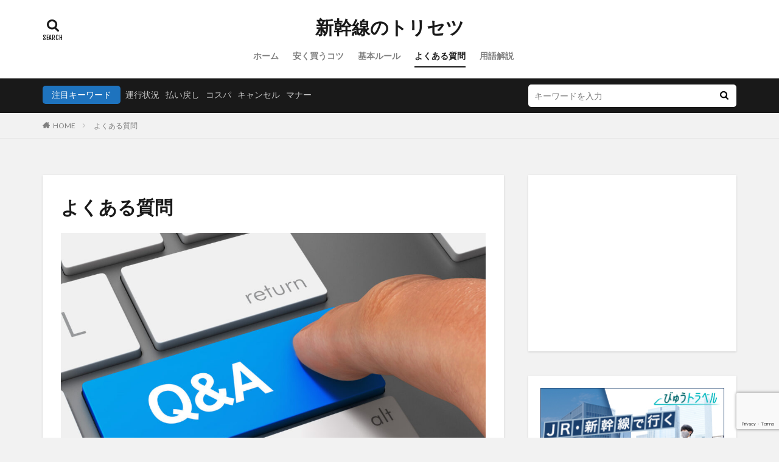

--- FILE ---
content_type: text/html; charset=UTF-8
request_url: https://shinkansen-torisetsu.com/question
body_size: 16231
content:

<!DOCTYPE html>

<html lang="ja" prefix="og: https://ogp.me/ns#" prefix="og: http://ogp.me/ns#" class="t-html 
">

<head prefix="og: http://ogp.me/ns# fb: http://ogp.me/ns/fb# article: http://ogp.me/ns/article#">
<meta charset="UTF-8">

<!-- Search Engine Optimization by Rank Math - https://rankmath.com/ -->
<title>よくある質問 - 新幹線のトリセツ</title>
<meta name="description" content="こちらでは、新幹線にまつわるよくある質問を載せています。"/>
<meta name="robots" content="follow, index, max-snippet:-1, max-video-preview:-1, max-image-preview:large"/>
<link rel="canonical" href="https://shinkansen-torisetsu.com/question" />
<meta property="og:locale" content="ja_JP" />
<meta property="og:type" content="article" />
<meta property="og:title" content="よくある質問 - 新幹線のトリセツ" />
<meta property="og:description" content="こちらでは、新幹線にまつわるよくある質問を載せています。" />
<meta property="og:url" content="https://shinkansen-torisetsu.com/question" />
<meta property="og:site_name" content="新幹線のトリセツ" />
<meta property="og:updated_time" content="2022-10-13T16:43:01+09:00" />
<meta property="og:image" content="https://shinkansen-torisetsu.com/wp-content/uploads/2019/09/bandicam-2019-09-09-11-13-42-675-e1567996868726.jpg" />
<meta property="og:image:secure_url" content="https://shinkansen-torisetsu.com/wp-content/uploads/2019/09/bandicam-2019-09-09-11-13-42-675-e1567996868726.jpg" />
<meta property="og:image:width" content="500" />
<meta property="og:image:height" content="333" />
<meta property="og:image:alt" content="よくある質問" />
<meta property="og:image:type" content="image/jpeg" />
<meta property="article:published_time" content="2019-09-09T11:41:19+09:00" />
<meta property="article:modified_time" content="2022-10-13T16:43:01+09:00" />
<meta name="twitter:card" content="summary_large_image" />
<meta name="twitter:title" content="よくある質問 - 新幹線のトリセツ" />
<meta name="twitter:description" content="こちらでは、新幹線にまつわるよくある質問を載せています。" />
<meta name="twitter:image" content="https://shinkansen-torisetsu.com/wp-content/uploads/2019/09/bandicam-2019-09-09-11-13-42-675-e1567996868726.jpg" />
<meta name="twitter:label1" content="読む時間" />
<meta name="twitter:data1" content="一分未満" />
<script type="application/ld+json" class="rank-math-schema">{"@context":"https://schema.org","@graph":[{"@type":["Person","Organization"],"@id":"https://shinkansen-torisetsu.com/#person","name":"\u65b0\u5e79\u7dda\u306e\u30c8\u30ea\u30bb\u30c4"},{"@type":"WebSite","@id":"https://shinkansen-torisetsu.com/#website","url":"https://shinkansen-torisetsu.com","name":"\u65b0\u5e79\u7dda\u306e\u30c8\u30ea\u30bb\u30c4","publisher":{"@id":"https://shinkansen-torisetsu.com/#person"},"inLanguage":"ja"},{"@type":"ImageObject","@id":"https://shinkansen-torisetsu.com/wp-content/uploads/2019/09/bandicam-2019-09-09-11-13-42-675-e1567996868726.jpg","url":"https://shinkansen-torisetsu.com/wp-content/uploads/2019/09/bandicam-2019-09-09-11-13-42-675-e1567996868726.jpg","width":"500","height":"333","inLanguage":"ja"},{"@type":"WebPage","@id":"https://shinkansen-torisetsu.com/question#webpage","url":"https://shinkansen-torisetsu.com/question","name":"\u3088\u304f\u3042\u308b\u8cea\u554f - \u65b0\u5e79\u7dda\u306e\u30c8\u30ea\u30bb\u30c4","datePublished":"2019-09-09T11:41:19+09:00","dateModified":"2022-10-13T16:43:01+09:00","isPartOf":{"@id":"https://shinkansen-torisetsu.com/#website"},"primaryImageOfPage":{"@id":"https://shinkansen-torisetsu.com/wp-content/uploads/2019/09/bandicam-2019-09-09-11-13-42-675-e1567996868726.jpg"},"inLanguage":"ja"},{"@type":"Person","@id":"https://shinkansen-torisetsu.com/question#author","name":"\u65b0\u5e79\u7dda\u30de\u30cb\u30a2\u306e\u30e9\u30a4\u30bf\u30fc","image":{"@type":"ImageObject","@id":"https://secure.gravatar.com/avatar/5c5ff90621273d5d9ee2c75d587102ab7a33143b243b32ab9f171a3334bc2fcf?s=96&amp;d=mm&amp;r=g","url":"https://secure.gravatar.com/avatar/5c5ff90621273d5d9ee2c75d587102ab7a33143b243b32ab9f171a3334bc2fcf?s=96&amp;d=mm&amp;r=g","caption":"\u65b0\u5e79\u7dda\u30de\u30cb\u30a2\u306e\u30e9\u30a4\u30bf\u30fc","inLanguage":"ja"}},{"@type":"Article","headline":"\u3088\u304f\u3042\u308b\u8cea\u554f - \u65b0\u5e79\u7dda\u306e\u30c8\u30ea\u30bb\u30c4","datePublished":"2019-09-09T11:41:19+09:00","dateModified":"2022-10-13T16:43:01+09:00","author":{"@id":"https://shinkansen-torisetsu.com/question#author","name":"\u65b0\u5e79\u7dda\u30de\u30cb\u30a2\u306e\u30e9\u30a4\u30bf\u30fc"},"publisher":{"@id":"https://shinkansen-torisetsu.com/#person"},"description":"\u3053\u3061\u3089\u3067\u306f\u3001\u65b0\u5e79\u7dda\u306b\u307e\u3064\u308f\u308b\u3088\u304f\u3042\u308b\u8cea\u554f\u3092\u8f09\u305b\u3066\u3044\u307e\u3059\u3002","name":"\u3088\u304f\u3042\u308b\u8cea\u554f - \u65b0\u5e79\u7dda\u306e\u30c8\u30ea\u30bb\u30c4","@id":"https://shinkansen-torisetsu.com/question#richSnippet","isPartOf":{"@id":"https://shinkansen-torisetsu.com/question#webpage"},"image":{"@id":"https://shinkansen-torisetsu.com/wp-content/uploads/2019/09/bandicam-2019-09-09-11-13-42-675-e1567996868726.jpg"},"inLanguage":"ja","mainEntityOfPage":{"@id":"https://shinkansen-torisetsu.com/question#webpage"}}]}</script>
<!-- /Rank Math WordPress SEO プラグイン -->

<link rel='dns-prefetch' href='//www.googletagmanager.com' />
<link rel="alternate" title="oEmbed (JSON)" type="application/json+oembed" href="https://shinkansen-torisetsu.com/wp-json/oembed/1.0/embed?url=https%3A%2F%2Fshinkansen-torisetsu.com%2Fquestion" />
<link rel="alternate" title="oEmbed (XML)" type="text/xml+oembed" href="https://shinkansen-torisetsu.com/wp-json/oembed/1.0/embed?url=https%3A%2F%2Fshinkansen-torisetsu.com%2Fquestion&#038;format=xml" />
<style id='wp-img-auto-sizes-contain-inline-css' type='text/css'>
img:is([sizes=auto i],[sizes^="auto," i]){contain-intrinsic-size:3000px 1500px}
/*# sourceURL=wp-img-auto-sizes-contain-inline-css */
</style>
<link rel='stylesheet' id='dashicons-css' href='https://shinkansen-torisetsu.com/wp-includes/css/dashicons.min.css?ver=6.9' type='text/css' media='all' />
<link rel='stylesheet' id='thickbox-css' href='https://shinkansen-torisetsu.com/wp-includes/js/thickbox/thickbox.css?ver=6.9' type='text/css' media='all' />
<link rel='stylesheet' id='wp-block-library-css' href='https://shinkansen-torisetsu.com/wp-includes/css/dist/block-library/style.min.css?ver=6.9' type='text/css' media='all' />
<style id='wp-block-heading-inline-css' type='text/css'>
h1:where(.wp-block-heading).has-background,h2:where(.wp-block-heading).has-background,h3:where(.wp-block-heading).has-background,h4:where(.wp-block-heading).has-background,h5:where(.wp-block-heading).has-background,h6:where(.wp-block-heading).has-background{padding:1.25em 2.375em}h1.has-text-align-left[style*=writing-mode]:where([style*=vertical-lr]),h1.has-text-align-right[style*=writing-mode]:where([style*=vertical-rl]),h2.has-text-align-left[style*=writing-mode]:where([style*=vertical-lr]),h2.has-text-align-right[style*=writing-mode]:where([style*=vertical-rl]),h3.has-text-align-left[style*=writing-mode]:where([style*=vertical-lr]),h3.has-text-align-right[style*=writing-mode]:where([style*=vertical-rl]),h4.has-text-align-left[style*=writing-mode]:where([style*=vertical-lr]),h4.has-text-align-right[style*=writing-mode]:where([style*=vertical-rl]),h5.has-text-align-left[style*=writing-mode]:where([style*=vertical-lr]),h5.has-text-align-right[style*=writing-mode]:where([style*=vertical-rl]),h6.has-text-align-left[style*=writing-mode]:where([style*=vertical-lr]),h6.has-text-align-right[style*=writing-mode]:where([style*=vertical-rl]){rotate:180deg}
/*# sourceURL=https://shinkansen-torisetsu.com/wp-includes/blocks/heading/style.min.css */
</style>
<style id='wp-block-image-inline-css' type='text/css'>
.wp-block-image>a,.wp-block-image>figure>a{display:inline-block}.wp-block-image img{box-sizing:border-box;height:auto;max-width:100%;vertical-align:bottom}@media not (prefers-reduced-motion){.wp-block-image img.hide{visibility:hidden}.wp-block-image img.show{animation:show-content-image .4s}}.wp-block-image[style*=border-radius] img,.wp-block-image[style*=border-radius]>a{border-radius:inherit}.wp-block-image.has-custom-border img{box-sizing:border-box}.wp-block-image.aligncenter{text-align:center}.wp-block-image.alignfull>a,.wp-block-image.alignwide>a{width:100%}.wp-block-image.alignfull img,.wp-block-image.alignwide img{height:auto;width:100%}.wp-block-image .aligncenter,.wp-block-image .alignleft,.wp-block-image .alignright,.wp-block-image.aligncenter,.wp-block-image.alignleft,.wp-block-image.alignright{display:table}.wp-block-image .aligncenter>figcaption,.wp-block-image .alignleft>figcaption,.wp-block-image .alignright>figcaption,.wp-block-image.aligncenter>figcaption,.wp-block-image.alignleft>figcaption,.wp-block-image.alignright>figcaption{caption-side:bottom;display:table-caption}.wp-block-image .alignleft{float:left;margin:.5em 1em .5em 0}.wp-block-image .alignright{float:right;margin:.5em 0 .5em 1em}.wp-block-image .aligncenter{margin-left:auto;margin-right:auto}.wp-block-image :where(figcaption){margin-bottom:1em;margin-top:.5em}.wp-block-image.is-style-circle-mask img{border-radius:9999px}@supports ((-webkit-mask-image:none) or (mask-image:none)) or (-webkit-mask-image:none){.wp-block-image.is-style-circle-mask img{border-radius:0;-webkit-mask-image:url('data:image/svg+xml;utf8,<svg viewBox="0 0 100 100" xmlns="http://www.w3.org/2000/svg"><circle cx="50" cy="50" r="50"/></svg>');mask-image:url('data:image/svg+xml;utf8,<svg viewBox="0 0 100 100" xmlns="http://www.w3.org/2000/svg"><circle cx="50" cy="50" r="50"/></svg>');mask-mode:alpha;-webkit-mask-position:center;mask-position:center;-webkit-mask-repeat:no-repeat;mask-repeat:no-repeat;-webkit-mask-size:contain;mask-size:contain}}:root :where(.wp-block-image.is-style-rounded img,.wp-block-image .is-style-rounded img){border-radius:9999px}.wp-block-image figure{margin:0}.wp-lightbox-container{display:flex;flex-direction:column;position:relative}.wp-lightbox-container img{cursor:zoom-in}.wp-lightbox-container img:hover+button{opacity:1}.wp-lightbox-container button{align-items:center;backdrop-filter:blur(16px) saturate(180%);background-color:#5a5a5a40;border:none;border-radius:4px;cursor:zoom-in;display:flex;height:20px;justify-content:center;opacity:0;padding:0;position:absolute;right:16px;text-align:center;top:16px;width:20px;z-index:100}@media not (prefers-reduced-motion){.wp-lightbox-container button{transition:opacity .2s ease}}.wp-lightbox-container button:focus-visible{outline:3px auto #5a5a5a40;outline:3px auto -webkit-focus-ring-color;outline-offset:3px}.wp-lightbox-container button:hover{cursor:pointer;opacity:1}.wp-lightbox-container button:focus{opacity:1}.wp-lightbox-container button:focus,.wp-lightbox-container button:hover,.wp-lightbox-container button:not(:hover):not(:active):not(.has-background){background-color:#5a5a5a40;border:none}.wp-lightbox-overlay{box-sizing:border-box;cursor:zoom-out;height:100vh;left:0;overflow:hidden;position:fixed;top:0;visibility:hidden;width:100%;z-index:100000}.wp-lightbox-overlay .close-button{align-items:center;cursor:pointer;display:flex;justify-content:center;min-height:40px;min-width:40px;padding:0;position:absolute;right:calc(env(safe-area-inset-right) + 16px);top:calc(env(safe-area-inset-top) + 16px);z-index:5000000}.wp-lightbox-overlay .close-button:focus,.wp-lightbox-overlay .close-button:hover,.wp-lightbox-overlay .close-button:not(:hover):not(:active):not(.has-background){background:none;border:none}.wp-lightbox-overlay .lightbox-image-container{height:var(--wp--lightbox-container-height);left:50%;overflow:hidden;position:absolute;top:50%;transform:translate(-50%,-50%);transform-origin:top left;width:var(--wp--lightbox-container-width);z-index:9999999999}.wp-lightbox-overlay .wp-block-image{align-items:center;box-sizing:border-box;display:flex;height:100%;justify-content:center;margin:0;position:relative;transform-origin:0 0;width:100%;z-index:3000000}.wp-lightbox-overlay .wp-block-image img{height:var(--wp--lightbox-image-height);min-height:var(--wp--lightbox-image-height);min-width:var(--wp--lightbox-image-width);width:var(--wp--lightbox-image-width)}.wp-lightbox-overlay .wp-block-image figcaption{display:none}.wp-lightbox-overlay button{background:none;border:none}.wp-lightbox-overlay .scrim{background-color:#fff;height:100%;opacity:.9;position:absolute;width:100%;z-index:2000000}.wp-lightbox-overlay.active{visibility:visible}@media not (prefers-reduced-motion){.wp-lightbox-overlay.active{animation:turn-on-visibility .25s both}.wp-lightbox-overlay.active img{animation:turn-on-visibility .35s both}.wp-lightbox-overlay.show-closing-animation:not(.active){animation:turn-off-visibility .35s both}.wp-lightbox-overlay.show-closing-animation:not(.active) img{animation:turn-off-visibility .25s both}.wp-lightbox-overlay.zoom.active{animation:none;opacity:1;visibility:visible}.wp-lightbox-overlay.zoom.active .lightbox-image-container{animation:lightbox-zoom-in .4s}.wp-lightbox-overlay.zoom.active .lightbox-image-container img{animation:none}.wp-lightbox-overlay.zoom.active .scrim{animation:turn-on-visibility .4s forwards}.wp-lightbox-overlay.zoom.show-closing-animation:not(.active){animation:none}.wp-lightbox-overlay.zoom.show-closing-animation:not(.active) .lightbox-image-container{animation:lightbox-zoom-out .4s}.wp-lightbox-overlay.zoom.show-closing-animation:not(.active) .lightbox-image-container img{animation:none}.wp-lightbox-overlay.zoom.show-closing-animation:not(.active) .scrim{animation:turn-off-visibility .4s forwards}}@keyframes show-content-image{0%{visibility:hidden}99%{visibility:hidden}to{visibility:visible}}@keyframes turn-on-visibility{0%{opacity:0}to{opacity:1}}@keyframes turn-off-visibility{0%{opacity:1;visibility:visible}99%{opacity:0;visibility:visible}to{opacity:0;visibility:hidden}}@keyframes lightbox-zoom-in{0%{transform:translate(calc((-100vw + var(--wp--lightbox-scrollbar-width))/2 + var(--wp--lightbox-initial-left-position)),calc(-50vh + var(--wp--lightbox-initial-top-position))) scale(var(--wp--lightbox-scale))}to{transform:translate(-50%,-50%) scale(1)}}@keyframes lightbox-zoom-out{0%{transform:translate(-50%,-50%) scale(1);visibility:visible}99%{visibility:visible}to{transform:translate(calc((-100vw + var(--wp--lightbox-scrollbar-width))/2 + var(--wp--lightbox-initial-left-position)),calc(-50vh + var(--wp--lightbox-initial-top-position))) scale(var(--wp--lightbox-scale));visibility:hidden}}
/*# sourceURL=https://shinkansen-torisetsu.com/wp-includes/blocks/image/style.min.css */
</style>
<style id='wp-block-paragraph-inline-css' type='text/css'>
.is-small-text{font-size:.875em}.is-regular-text{font-size:1em}.is-large-text{font-size:2.25em}.is-larger-text{font-size:3em}.has-drop-cap:not(:focus):first-letter{float:left;font-size:8.4em;font-style:normal;font-weight:100;line-height:.68;margin:.05em .1em 0 0;text-transform:uppercase}body.rtl .has-drop-cap:not(:focus):first-letter{float:none;margin-left:.1em}p.has-drop-cap.has-background{overflow:hidden}:root :where(p.has-background){padding:1.25em 2.375em}:where(p.has-text-color:not(.has-link-color)) a{color:inherit}p.has-text-align-left[style*="writing-mode:vertical-lr"],p.has-text-align-right[style*="writing-mode:vertical-rl"]{rotate:180deg}
/*# sourceURL=https://shinkansen-torisetsu.com/wp-includes/blocks/paragraph/style.min.css */
</style>
<style id='global-styles-inline-css' type='text/css'>
:root{--wp--preset--aspect-ratio--square: 1;--wp--preset--aspect-ratio--4-3: 4/3;--wp--preset--aspect-ratio--3-4: 3/4;--wp--preset--aspect-ratio--3-2: 3/2;--wp--preset--aspect-ratio--2-3: 2/3;--wp--preset--aspect-ratio--16-9: 16/9;--wp--preset--aspect-ratio--9-16: 9/16;--wp--preset--color--black: #000000;--wp--preset--color--cyan-bluish-gray: #abb8c3;--wp--preset--color--white: #ffffff;--wp--preset--color--pale-pink: #f78da7;--wp--preset--color--vivid-red: #cf2e2e;--wp--preset--color--luminous-vivid-orange: #ff6900;--wp--preset--color--luminous-vivid-amber: #fcb900;--wp--preset--color--light-green-cyan: #7bdcb5;--wp--preset--color--vivid-green-cyan: #00d084;--wp--preset--color--pale-cyan-blue: #8ed1fc;--wp--preset--color--vivid-cyan-blue: #0693e3;--wp--preset--color--vivid-purple: #9b51e0;--wp--preset--gradient--vivid-cyan-blue-to-vivid-purple: linear-gradient(135deg,rgb(6,147,227) 0%,rgb(155,81,224) 100%);--wp--preset--gradient--light-green-cyan-to-vivid-green-cyan: linear-gradient(135deg,rgb(122,220,180) 0%,rgb(0,208,130) 100%);--wp--preset--gradient--luminous-vivid-amber-to-luminous-vivid-orange: linear-gradient(135deg,rgb(252,185,0) 0%,rgb(255,105,0) 100%);--wp--preset--gradient--luminous-vivid-orange-to-vivid-red: linear-gradient(135deg,rgb(255,105,0) 0%,rgb(207,46,46) 100%);--wp--preset--gradient--very-light-gray-to-cyan-bluish-gray: linear-gradient(135deg,rgb(238,238,238) 0%,rgb(169,184,195) 100%);--wp--preset--gradient--cool-to-warm-spectrum: linear-gradient(135deg,rgb(74,234,220) 0%,rgb(151,120,209) 20%,rgb(207,42,186) 40%,rgb(238,44,130) 60%,rgb(251,105,98) 80%,rgb(254,248,76) 100%);--wp--preset--gradient--blush-light-purple: linear-gradient(135deg,rgb(255,206,236) 0%,rgb(152,150,240) 100%);--wp--preset--gradient--blush-bordeaux: linear-gradient(135deg,rgb(254,205,165) 0%,rgb(254,45,45) 50%,rgb(107,0,62) 100%);--wp--preset--gradient--luminous-dusk: linear-gradient(135deg,rgb(255,203,112) 0%,rgb(199,81,192) 50%,rgb(65,88,208) 100%);--wp--preset--gradient--pale-ocean: linear-gradient(135deg,rgb(255,245,203) 0%,rgb(182,227,212) 50%,rgb(51,167,181) 100%);--wp--preset--gradient--electric-grass: linear-gradient(135deg,rgb(202,248,128) 0%,rgb(113,206,126) 100%);--wp--preset--gradient--midnight: linear-gradient(135deg,rgb(2,3,129) 0%,rgb(40,116,252) 100%);--wp--preset--font-size--small: 13px;--wp--preset--font-size--medium: 20px;--wp--preset--font-size--large: 36px;--wp--preset--font-size--x-large: 42px;--wp--preset--spacing--20: 0.44rem;--wp--preset--spacing--30: 0.67rem;--wp--preset--spacing--40: 1rem;--wp--preset--spacing--50: 1.5rem;--wp--preset--spacing--60: 2.25rem;--wp--preset--spacing--70: 3.38rem;--wp--preset--spacing--80: 5.06rem;--wp--preset--shadow--natural: 6px 6px 9px rgba(0, 0, 0, 0.2);--wp--preset--shadow--deep: 12px 12px 50px rgba(0, 0, 0, 0.4);--wp--preset--shadow--sharp: 6px 6px 0px rgba(0, 0, 0, 0.2);--wp--preset--shadow--outlined: 6px 6px 0px -3px rgb(255, 255, 255), 6px 6px rgb(0, 0, 0);--wp--preset--shadow--crisp: 6px 6px 0px rgb(0, 0, 0);}:where(.is-layout-flex){gap: 0.5em;}:where(.is-layout-grid){gap: 0.5em;}body .is-layout-flex{display: flex;}.is-layout-flex{flex-wrap: wrap;align-items: center;}.is-layout-flex > :is(*, div){margin: 0;}body .is-layout-grid{display: grid;}.is-layout-grid > :is(*, div){margin: 0;}:where(.wp-block-columns.is-layout-flex){gap: 2em;}:where(.wp-block-columns.is-layout-grid){gap: 2em;}:where(.wp-block-post-template.is-layout-flex){gap: 1.25em;}:where(.wp-block-post-template.is-layout-grid){gap: 1.25em;}.has-black-color{color: var(--wp--preset--color--black) !important;}.has-cyan-bluish-gray-color{color: var(--wp--preset--color--cyan-bluish-gray) !important;}.has-white-color{color: var(--wp--preset--color--white) !important;}.has-pale-pink-color{color: var(--wp--preset--color--pale-pink) !important;}.has-vivid-red-color{color: var(--wp--preset--color--vivid-red) !important;}.has-luminous-vivid-orange-color{color: var(--wp--preset--color--luminous-vivid-orange) !important;}.has-luminous-vivid-amber-color{color: var(--wp--preset--color--luminous-vivid-amber) !important;}.has-light-green-cyan-color{color: var(--wp--preset--color--light-green-cyan) !important;}.has-vivid-green-cyan-color{color: var(--wp--preset--color--vivid-green-cyan) !important;}.has-pale-cyan-blue-color{color: var(--wp--preset--color--pale-cyan-blue) !important;}.has-vivid-cyan-blue-color{color: var(--wp--preset--color--vivid-cyan-blue) !important;}.has-vivid-purple-color{color: var(--wp--preset--color--vivid-purple) !important;}.has-black-background-color{background-color: var(--wp--preset--color--black) !important;}.has-cyan-bluish-gray-background-color{background-color: var(--wp--preset--color--cyan-bluish-gray) !important;}.has-white-background-color{background-color: var(--wp--preset--color--white) !important;}.has-pale-pink-background-color{background-color: var(--wp--preset--color--pale-pink) !important;}.has-vivid-red-background-color{background-color: var(--wp--preset--color--vivid-red) !important;}.has-luminous-vivid-orange-background-color{background-color: var(--wp--preset--color--luminous-vivid-orange) !important;}.has-luminous-vivid-amber-background-color{background-color: var(--wp--preset--color--luminous-vivid-amber) !important;}.has-light-green-cyan-background-color{background-color: var(--wp--preset--color--light-green-cyan) !important;}.has-vivid-green-cyan-background-color{background-color: var(--wp--preset--color--vivid-green-cyan) !important;}.has-pale-cyan-blue-background-color{background-color: var(--wp--preset--color--pale-cyan-blue) !important;}.has-vivid-cyan-blue-background-color{background-color: var(--wp--preset--color--vivid-cyan-blue) !important;}.has-vivid-purple-background-color{background-color: var(--wp--preset--color--vivid-purple) !important;}.has-black-border-color{border-color: var(--wp--preset--color--black) !important;}.has-cyan-bluish-gray-border-color{border-color: var(--wp--preset--color--cyan-bluish-gray) !important;}.has-white-border-color{border-color: var(--wp--preset--color--white) !important;}.has-pale-pink-border-color{border-color: var(--wp--preset--color--pale-pink) !important;}.has-vivid-red-border-color{border-color: var(--wp--preset--color--vivid-red) !important;}.has-luminous-vivid-orange-border-color{border-color: var(--wp--preset--color--luminous-vivid-orange) !important;}.has-luminous-vivid-amber-border-color{border-color: var(--wp--preset--color--luminous-vivid-amber) !important;}.has-light-green-cyan-border-color{border-color: var(--wp--preset--color--light-green-cyan) !important;}.has-vivid-green-cyan-border-color{border-color: var(--wp--preset--color--vivid-green-cyan) !important;}.has-pale-cyan-blue-border-color{border-color: var(--wp--preset--color--pale-cyan-blue) !important;}.has-vivid-cyan-blue-border-color{border-color: var(--wp--preset--color--vivid-cyan-blue) !important;}.has-vivid-purple-border-color{border-color: var(--wp--preset--color--vivid-purple) !important;}.has-vivid-cyan-blue-to-vivid-purple-gradient-background{background: var(--wp--preset--gradient--vivid-cyan-blue-to-vivid-purple) !important;}.has-light-green-cyan-to-vivid-green-cyan-gradient-background{background: var(--wp--preset--gradient--light-green-cyan-to-vivid-green-cyan) !important;}.has-luminous-vivid-amber-to-luminous-vivid-orange-gradient-background{background: var(--wp--preset--gradient--luminous-vivid-amber-to-luminous-vivid-orange) !important;}.has-luminous-vivid-orange-to-vivid-red-gradient-background{background: var(--wp--preset--gradient--luminous-vivid-orange-to-vivid-red) !important;}.has-very-light-gray-to-cyan-bluish-gray-gradient-background{background: var(--wp--preset--gradient--very-light-gray-to-cyan-bluish-gray) !important;}.has-cool-to-warm-spectrum-gradient-background{background: var(--wp--preset--gradient--cool-to-warm-spectrum) !important;}.has-blush-light-purple-gradient-background{background: var(--wp--preset--gradient--blush-light-purple) !important;}.has-blush-bordeaux-gradient-background{background: var(--wp--preset--gradient--blush-bordeaux) !important;}.has-luminous-dusk-gradient-background{background: var(--wp--preset--gradient--luminous-dusk) !important;}.has-pale-ocean-gradient-background{background: var(--wp--preset--gradient--pale-ocean) !important;}.has-electric-grass-gradient-background{background: var(--wp--preset--gradient--electric-grass) !important;}.has-midnight-gradient-background{background: var(--wp--preset--gradient--midnight) !important;}.has-small-font-size{font-size: var(--wp--preset--font-size--small) !important;}.has-medium-font-size{font-size: var(--wp--preset--font-size--medium) !important;}.has-large-font-size{font-size: var(--wp--preset--font-size--large) !important;}.has-x-large-font-size{font-size: var(--wp--preset--font-size--x-large) !important;}
/*# sourceURL=global-styles-inline-css */
</style>

<style id='classic-theme-styles-inline-css' type='text/css'>
/*! This file is auto-generated */
.wp-block-button__link{color:#fff;background-color:#32373c;border-radius:9999px;box-shadow:none;text-decoration:none;padding:calc(.667em + 2px) calc(1.333em + 2px);font-size:1.125em}.wp-block-file__button{background:#32373c;color:#fff;text-decoration:none}
/*# sourceURL=/wp-includes/css/classic-themes.min.css */
</style>
<link rel='stylesheet' id='contact-form-7-css' href='https://shinkansen-torisetsu.com/wp-content/plugins/contact-form-7/includes/css/styles.css?ver=6.1.4' type='text/css' media='all' />
<link rel='stylesheet' id='tablepress-default-css' href='https://shinkansen-torisetsu.com/wp-content/tablepress-combined.min.css?ver=17' type='text/css' media='all' />
<script type="text/javascript" src="https://shinkansen-torisetsu.com/wp-includes/js/jquery/jquery.min.js?ver=3.7.1" id="jquery-core-js"></script>
<script type="text/javascript" src="https://shinkansen-torisetsu.com/wp-includes/js/jquery/jquery-migrate.min.js?ver=3.4.1" id="jquery-migrate-js"></script>

<!-- Site Kit によって追加された Google タグ（gtag.js）スニペット -->
<!-- Google アナリティクス スニペット (Site Kit が追加) -->
<script type="text/javascript" src="https://www.googletagmanager.com/gtag/js?id=GT-5RMLMXG" id="google_gtagjs-js" async></script>
<script type="text/javascript" id="google_gtagjs-js-after">
/* <![CDATA[ */
window.dataLayer = window.dataLayer || [];function gtag(){dataLayer.push(arguments);}
gtag("set","linker",{"domains":["shinkansen-torisetsu.com"]});
gtag("js", new Date());
gtag("set", "developer_id.dZTNiMT", true);
gtag("config", "GT-5RMLMXG");
 window._googlesitekit = window._googlesitekit || {}; window._googlesitekit.throttledEvents = []; window._googlesitekit.gtagEvent = (name, data) => { var key = JSON.stringify( { name, data } ); if ( !! window._googlesitekit.throttledEvents[ key ] ) { return; } window._googlesitekit.throttledEvents[ key ] = true; setTimeout( () => { delete window._googlesitekit.throttledEvents[ key ]; }, 5 ); gtag( "event", name, { ...data, event_source: "site-kit" } ); }; 
//# sourceURL=google_gtagjs-js-after
/* ]]> */
</script>
<link rel="https://api.w.org/" href="https://shinkansen-torisetsu.com/wp-json/" /><link rel="alternate" title="JSON" type="application/json" href="https://shinkansen-torisetsu.com/wp-json/wp/v2/pages/3663" /><meta name="generator" content="Site Kit by Google 1.167.0" /><link class="css-async" rel href="https://shinkansen-torisetsu.com/wp-content/themes/the-thor/css/icon.min.css">
<link class="css-async" rel href="https://fonts.googleapis.com/css?family=Lato:100,300,400,700,900">
<link class="css-async" rel href="https://fonts.googleapis.com/css?family=Fjalla+One">
<link rel="stylesheet" href="https://fonts.googleapis.com/css?family=Noto+Sans+JP:100,200,300,400,500,600,700,800,900">
<link rel="stylesheet" href="https://shinkansen-torisetsu.com/wp-content/themes/the-thor/style.min.css">
<link class="css-async" rel href="https://shinkansen-torisetsu.com/wp-content/themes/the-thor-child/style-user.css?1609835220">
<link rel="canonical" href="https://shinkansen-torisetsu.com/question" />
<script src="https://ajax.googleapis.com/ajax/libs/jquery/1.12.4/jquery.min.js"></script>
<meta http-equiv="X-UA-Compatible" content="IE=edge">
<meta name="viewport" content="width=device-width, initial-scale=1, viewport-fit=cover"/>
<script>
(function(i,s,o,g,r,a,m){i['GoogleAnalyticsObject']=r;i[r]=i[r]||function(){
(i[r].q=i[r].q||[]).push(arguments)},i[r].l=1*new Date();a=s.createElement(o),
m=s.getElementsByTagName(o)[0];a.async=1;a.src=g;m.parentNode.insertBefore(a,m)
})(window,document,'script','https://www.google-analytics.com/analytics.js','ga');

ga('create', 'UA-98829492-7', 'auto');
ga('send', 'pageview');
</script>
<style>
.widget.widget_nav_menu ul.menu{border-color: rgba(30,115,190,0.15);}.widget.widget_nav_menu ul.menu li{border-color: rgba(30,115,190,0.75);}.widget.widget_nav_menu ul.menu .sub-menu li{border-color: rgba(30,115,190,0.15);}.widget.widget_nav_menu ul.menu .sub-menu li .sub-menu li:first-child{border-color: rgba(30,115,190,0.15);}.widget.widget_nav_menu ul.menu li a:hover{background-color: rgba(30,115,190,0.75);}.widget.widget_nav_menu ul.menu .current-menu-item > a{background-color: rgba(30,115,190,0.75);}.widget.widget_nav_menu ul.menu li .sub-menu li a:before {color:#1e73be;}.widget.widget_nav_menu ul.menu li a{background-color:#1e73be;}.widget.widget_nav_menu ul.menu .sub-menu a:hover{color:#1e73be;}.widget.widget_nav_menu ul.menu .sub-menu .current-menu-item a{color:#1e73be;}.widget.widget_categories ul{border-color: rgba(30,115,190,0.15);}.widget.widget_categories ul li{border-color: rgba(30,115,190,0.75);}.widget.widget_categories ul .children li{border-color: rgba(30,115,190,0.15);}.widget.widget_categories ul .children li .children li:first-child{border-color: rgba(30,115,190,0.15);}.widget.widget_categories ul li a:hover{background-color: rgba(30,115,190,0.75);}.widget.widget_categories ul .current-menu-item > a{background-color: rgba(30,115,190,0.75);}.widget.widget_categories ul li .children li a:before {color:#1e73be;}.widget.widget_categories ul li a{background-color:#1e73be;}.widget.widget_categories ul .children a:hover{color:#1e73be;}.widget.widget_categories ul .children .current-menu-item a{color:#1e73be;}.widgetSearch__input:hover{border-color:#1e73be;}.widgetCatTitle{background-color:#1e73be;}.widgetCatTitle__inner{background-color:#1e73be;}.widgetSearch__submit:hover{background-color:#1e73be;}.widgetProfile__sns{background-color:#1e73be;}.widget.widget_calendar .calendar_wrap tbody a:hover{background-color:#1e73be;}.widget ul li a:hover{color:#1e73be;}.widget.widget_rss .rsswidget:hover{color:#1e73be;}.widget.widget_tag_cloud a:hover{background-color:#1e73be;}.widget select:hover{border-color:#1e73be;}.widgetSearch__checkLabel:hover:after{border-color:#1e73be;}.widgetSearch__check:checked .widgetSearch__checkLabel:before, .widgetSearch__check:checked + .widgetSearch__checkLabel:before{border-color:#1e73be;}.widgetTab__item.current{border-top-color:#1e73be;}.widgetTab__item:hover{border-top-color:#1e73be;}.searchHead__title{background-color:#1e73be;}.searchHead__submit:hover{color:#1e73be;}.menuBtn__close:hover{color:#1e73be;}.menuBtn__link:hover{color:#1e73be;}@media only screen and (min-width: 992px){.menuBtn__link {background-color:#1e73be;}}.t-headerCenter .menuBtn__link:hover{color:#1e73be;}.searchBtn__close:hover{color:#1e73be;}.searchBtn__link:hover{color:#1e73be;}.breadcrumb__item a:hover{color:#1e73be;}.pager__item{color:#1e73be;}.pager__item:hover, .pager__item-current{background-color:#1e73be; color:#fff;}.page-numbers{color:#1e73be;}.page-numbers:hover, .page-numbers.current{background-color:#1e73be; color:#fff;}.pagePager__item{color:#1e73be;}.pagePager__item:hover, .pagePager__item-current{background-color:#1e73be; color:#fff;}.heading a:hover{color:#1e73be;}.eyecatch__cat{background-color:#1e73be;}.the__category{background-color:#1e73be;}.dateList__item a:hover{color:#1e73be;}.controllerFooter__item:last-child{background-color:#1e73be;}.controllerFooter__close{background-color:#1e73be;}.bottomFooter__topBtn{background-color:#1e73be;}.mask-color{background-color:#1e73be;}.mask-colorgray{background-color:#1e73be;}.pickup3__item{background-color:#1e73be;}.categoryBox__title{color:#1e73be;}.comments__list .comment-meta{background-color:#1e73be;}.comment-respond .submit{background-color:#1e73be;}.prevNext__pop{background-color:#1e73be;}.swiper-pagination-bullet-active{background-color:#1e73be;}.swiper-slider .swiper-button-next, .swiper-slider .swiper-container-rtl .swiper-button-prev, .swiper-slider .swiper-button-prev, .swiper-slider .swiper-container-rtl .swiper-button-next	{background-color:#1e73be;}body{background:#f2f2f2;}.snsFooter{background-color:#1e73be}.widget-main .heading.heading-widget{background-color:#1e73be}.widget-main .heading.heading-widgetsimple{background-color:#1e73be}.widget-main .heading.heading-widgetsimplewide{background-color:#1e73be}.widget-main .heading.heading-widgetwide{background-color:#1e73be}.widget-main .heading.heading-widgetbottom:before{border-color:#1e73be}.widget-main .heading.heading-widgetborder{border-color:#1e73be}.widget-main .heading.heading-widgetborder::before,.widget-main .heading.heading-widgetborder::after{background-color:#1e73be}.widget-side .heading.heading-widget{background-color:#191919}.widget-side .heading.heading-widgetsimple{background-color:#191919}.widget-side .heading.heading-widgetsimplewide{background-color:#191919}.widget-side .heading.heading-widgetwide{background-color:#191919}.widget-side .heading.heading-widgetbottom:before{border-color:#191919}.widget-side .heading.heading-widgetborder{border-color:#191919}.widget-side .heading.heading-widgetborder::before,.widget-side .heading.heading-widgetborder::after{background-color:#191919}.widget-foot .heading.heading-widget{background-color:#191919}.widget-foot .heading.heading-widgetsimple{background-color:#191919}.widget-foot .heading.heading-widgetsimplewide{background-color:#191919}.widget-foot .heading.heading-widgetwide{background-color:#191919}.widget-foot .heading.heading-widgetbottom:before{border-color:#191919}.widget-foot .heading.heading-widgetborder{border-color:#191919}.widget-foot .heading.heading-widgetborder::before,.widget-foot .heading.heading-widgetborder::after{background-color:#191919}.widget-menu .heading.heading-widget{background-color:#1e73be}.widget-menu .heading.heading-widgetsimple{background-color:#1e73be}.widget-menu .heading.heading-widgetsimplewide{background-color:#1e73be}.widget-menu .heading.heading-widgetwide{background-color:#1e73be}.widget-menu .heading.heading-widgetbottom:before{border-color:#1e73be}.widget-menu .heading.heading-widgetborder{border-color:#1e73be}.widget-menu .heading.heading-widgetborder::before,.widget-menu .heading.heading-widgetborder::after{background-color:#1e73be}.still{height: 200px;}@media only screen and (min-width: 768px){.still {height: 300px;}}.still.still-movie .still__box{background-image:url();}@media only screen and (min-width: 768px){.still.still-movie .still__box{background-image:url();}}.pickup3__bg.mask.mask-colorgray{background-color:#d9a300}.rankingBox__bg{background-color:#1e73be}.the__ribbon{background-color:#bc3531}.the__ribbon:after{border-left-color:#bc3531; border-right-color:#bc3531}.eyecatch__link.eyecatch__link-mask:hover::after{content: "READ MORE";}.eyecatch__link.eyecatch__link-maskzoom:hover::after{content: "READ MORE";}.eyecatch__link.eyecatch__link-maskzoomrotate:hover::after{content: "READ MORE";}.postcta-bg{background-color:#3970a2}.content .afTagBox__btnDetail{background-color:#1e73be;}.widget .widgetAfTag__btnDetail{background-color:#1e73be;}.content .afTagBox__btnAf{background-color:#1e73be;}.widget .widgetAfTag__btnAf{background-color:#1e73be;}.content a{color:#1e73be;}.phrase a{color:#1e73be;}.content .sitemap li a:hover{color:#1e73be;}.content h2 a:hover,.content h3 a:hover,.content h4 a:hover,.content h5 a:hover{color:#1e73be;}.content ul.menu li a:hover{color:#1e73be;}.content .es-LiconBox:before{background-color:#a83f3f;}.content .es-LiconCircle:before{background-color:#a83f3f;}.content .es-BTiconBox:before{background-color:#a83f3f;}.content .es-BTiconCircle:before{background-color:#a83f3f;}.content .es-BiconObi{border-color:#a83f3f;}.content .es-BiconCorner:before{background-color:#a83f3f;}.content .es-BiconCircle:before{background-color:#a83f3f;}.content .es-BmarkHatena::before{background-color:#005293;}.content .es-BmarkExcl::before{background-color:#b60105;}.content .es-BmarkQ::before{background-color:#005293;}.content .es-BmarkQ::after{border-top-color:#005293;}.content .es-BmarkA::before{color:#b60105;}.content .es-BsubTradi::before{color:#ffffff;background-color:#b60105;border-color:#b60105;}.btn__link-primary{color:#ffffff; background-color:#b2384e;}.content .btn__link-primary{color:#ffffff; background-color:#b2384e;}.searchBtn__contentInner .btn__link-search{color:#ffffff; background-color:#b2384e;}.btn__link-secondary{color:#ffffff; background-color:#b2384e;}.content .btn__link-secondary{color:#ffffff; background-color:#b2384e;}.btn__link-search{color:#ffffff; background-color:#b2384e;}.btn__link-normal{color:#b2384e;}.content .btn__link-normal{color:#b2384e;}.btn__link-normal:hover{background-color:#b2384e;}.content .btn__link-normal:hover{background-color:#b2384e;}.comments__list .comment-reply-link{color:#b2384e;}.comments__list .comment-reply-link:hover{background-color:#b2384e;}@media only screen and (min-width: 992px){.subNavi__link-pickup{color:#b2384e;}}@media only screen and (min-width: 992px){.subNavi__link-pickup:hover{background-color:#b2384e;}}.partsH2-13 h2{color:#000000; border-left-color:#1e73be; border-bottom-color:#d8d8d8;}.partsH3-2 h3{color:#191919;}.partsH3-2 h3::after{border-color:#1e73be;}.partsH4-7 h4{color:#000000;}.partsH4-7 h4::after{background: repeating-linear-gradient(-45deg, #1e73be, #1e73be 2px, #d8d8d8 2px, #d8d8d8 4px);}.partsH5-49 h5{border-color:#d8d8d8; border-top-color:#191919; background:linear-gradient(#f2f2f2 0%, #d8d8d8 100%);}.content ul > li::before{color:#a83f3f;}.content ul{color:#191919;}.content ol > li::before{color:#a83f3f; border-color:#a83f3f;}.content ol > li > ol > li::before{background-color:#a83f3f; border-color:#a83f3f;}.content ol > li > ol > li > ol > li::before{color:#a83f3f; border-color:#a83f3f;}.content ol{color:#191919;}.content .balloon .balloon__text{color:#191919; background-color:#f2f2f2;}.content .balloon .balloon__text-left:before{border-left-color:#f2f2f2;}.content .balloon .balloon__text-right:before{border-right-color:#f2f2f2;}.content .balloon-boder .balloon__text{color:#191919; background-color:#ffffff;  border-color:#d8d8d8;}.content .balloon-boder .balloon__text-left:before{border-left-color:#d8d8d8;}.content .balloon-boder .balloon__text-left:after{border-left-color:#ffffff;}.content .balloon-boder .balloon__text-right:before{border-right-color:#d8d8d8;}.content .balloon-boder .balloon__text-right:after{border-right-color:#ffffff;}.content blockquote{color:#191919; background-color:#f2f2f2;}.content blockquote::before{color:#d8d8d8;}.content table{color:#000000; border-top-color:#565656; border-left-color:#565656;}.content table th{background:#1e73be; color:#ffffff; ;border-right-color:#565656; border-bottom-color:#565656;}.content table td{background:#ffffff; ;border-right-color:#565656; border-bottom-color:#565656;}.content table tr:nth-child(odd) td{background-color:#f4f4f4;}
</style>
<link rel="icon" href="https://shinkansen-torisetsu.com/wp-content/uploads/2019/04/cropped-bandicam-2019-04-17-11-48-35-922-1-32x32.jpg" sizes="32x32" />
<link rel="icon" href="https://shinkansen-torisetsu.com/wp-content/uploads/2019/04/cropped-bandicam-2019-04-17-11-48-35-922-1-192x192.jpg" sizes="192x192" />
<link rel="apple-touch-icon" href="https://shinkansen-torisetsu.com/wp-content/uploads/2019/04/cropped-bandicam-2019-04-17-11-48-35-922-1-180x180.jpg" />
<meta name="msapplication-TileImage" content="https://shinkansen-torisetsu.com/wp-content/uploads/2019/04/cropped-bandicam-2019-04-17-11-48-35-922-1-270x270.jpg" />
<meta name="description" content="こちらでは、新幹線にまつわるよくある質問を載せています。切符については、予約、料金、早割、変更、キャンセル、払い戻し、紛失など、乗車については、乗り方、乗り遅れ、遅延、運休など、その他マナー、車内設備、基本的なルールなどの質問をいただくことが多いです。その他にも、気になる質問がある場合は、お気軽にお問い合わせください。">
<meta property="og:site_name" content="新幹線のトリセツ" />
<meta property="og:type" content="article" />
<meta property="og:title" content="よくある質問" />
<meta property="og:description" content="こちらでは、新幹線にまつわるよくある質問を載せています。切符については、予約、料金、早割、変更、キャンセル、払い戻し、紛失など、乗車については、乗り方、乗り遅れ、遅延、運休など、その他マナー、車内設備、基本的なルールなどの質問をいただくことが多いです。その他にも、気になる質問がある場合は、お気軽にお問い合わせください。" />
<meta property="og:url" content="https://shinkansen-torisetsu.com/question" />
<meta property="og:image" content="https://shinkansen-torisetsu.com/wp-content/uploads/2019/09/bandicam-2019-09-09-11-13-42-675-e1567996868726.jpg" />
<meta name="twitter:card" content="summary_large_image" />


</head>
<body class=" t-logoSp25 t-logoPc40 t-naviNoneSp t-headerCenter t-footerFixed" id="top">


  <!--l-header-->
  <header class="l-header l-header-shadow">
    <div class="container container-header">

      <!--logo-->
			<p class="siteTitle">
				<a class="siteTitle__link" href="https://shinkansen-torisetsu.com">
											新幹線のトリセツ					        </a>
      </p>      <!--/logo-->


      				<!--globalNavi-->
				<nav class="globalNavi u-none-sp">
					<div class="globalNavi__inner">
            <ul class="globalNavi__list"><li id="menu-item-39" class="menu-item menu-item-type-custom menu-item-object-custom menu-item-home menu-item-39"><a href="https://shinkansen-torisetsu.com">ホーム</a></li>
<li id="menu-item-2338" class="menu-item menu-item-type-post_type menu-item-object-page menu-item-2338"><a href="https://shinkansen-torisetsu.com/purchase-2">安く買うコツ</a></li>
<li id="menu-item-924" class="menu-item menu-item-type-post_type menu-item-object-page menu-item-924"><a href="https://shinkansen-torisetsu.com/glossary">基本ルール</a></li>
<li id="menu-item-4041" class="menu-item menu-item-type-post_type menu-item-object-page current-menu-item page_item page-item-3663 current_page_item menu-item-4041"><a href="https://shinkansen-torisetsu.com/question" aria-current="page">よくある質問</a></li>
<li id="menu-item-2345" class="menu-item menu-item-type-post_type menu-item-object-page menu-item-2345"><a href="https://shinkansen-torisetsu.com/term">用語解説</a></li>
</ul>					</div>
				</nav>
				<!--/globalNavi-->
			

			

            <!--searchBtn-->
			<div class="searchBtn searchBtn-right ">
        <input class="searchBtn__checkbox" id="searchBtn-checkbox" type="checkbox">
        <label class="searchBtn__link searchBtn__link-text icon-search" for="searchBtn-checkbox"></label>
        <label class="searchBtn__unshown" for="searchBtn-checkbox"></label>

        <div class="searchBtn__content">
          <div class="searchBtn__scroll">
            <label class="searchBtn__close" for="searchBtn-checkbox"><i class="icon-close"></i>CLOSE</label>
            <div class="searchBtn__contentInner">
              <aside class="widget">
  <div class="widgetSearch">
    <form method="get" action="https://shinkansen-torisetsu.com" target="_top">
  <div class="widgetSearch__contents">
    <h3 class="heading heading-tertiary">キーワード</h3>
    <input class="widgetSearch__input widgetSearch__input-max" type="text" name="s" placeholder="キーワードを入力" value="">

        <ol class="widgetSearch__word">
            <li class="widgetSearch__wordItem"><a href="https://shinkansen-torisetsu.com?s=運行状況">運行状況</a></li>
	              <li class="widgetSearch__wordItem"><a href="https://shinkansen-torisetsu.com?s=払い戻し">払い戻し</a></li>
	              <li class="widgetSearch__wordItem"><a href="https://shinkansen-torisetsu.com?s=コスパ">コスパ</a></li>
	              <li class="widgetSearch__wordItem"><a href="https://shinkansen-torisetsu.com?s=キャンセル">キャンセル</a></li>
	              <li class="widgetSearch__wordItem"><a href="https://shinkansen-torisetsu.com?s=マナー">マナー</a></li>
	      </ol>
    
  </div>

  <div class="widgetSearch__contents">
    <h3 class="heading heading-tertiary">カテゴリー</h3>
	<select  name='cat' id='cat_697b7aa40071e' class='widgetSearch__select'>
	<option value=''>カテゴリーを選択</option>
	<option class="level-0" value="1">基礎知識</option>
	<option class="level-0" value="20">区間料金</option>
	<option class="level-0" value="24">切符を買う</option>
	<option class="level-0" value="25">乗る</option>
	<option class="level-0" value="27">よくある質問</option>
	<option class="level-0" value="29">予約</option>
	<option class="level-0" value="30">時刻表</option>
	<option class="level-0" value="32">混雑</option>
	<option class="level-0" value="33">座席</option>
	<option class="level-0" value="34">遅延</option>
</select>
  </div>

  
  <div class="btn btn-search">
    <button class="btn__link btn__link-search" type="submit" value="search">検索</button>
  </div>
</form>
  </div>
</aside>
            </div>
          </div>
        </div>
      </div>
			<!--/searchBtn-->
      

            <!--menuBtn-->
			<div class="menuBtn u-none-pc">
        <input class="menuBtn__checkbox" id="menuBtn-checkbox" type="checkbox">
        <label class="menuBtn__link menuBtn__link-text icon-menu" for="menuBtn-checkbox"></label>
        <label class="menuBtn__unshown" for="menuBtn-checkbox"></label>
        <div class="menuBtn__content">
          <div class="menuBtn__scroll">
            <label class="menuBtn__close" for="menuBtn-checkbox"><i class="icon-close"></i>CLOSE</label>
            <div class="menuBtn__contentInner">
																						            </div>
          </div>
        </div>
			</div>
			<!--/menuBtn-->
      
    </div>
  </header>
  <!--/l-header-->


  <!--l-headerBottom-->
  <div class="l-headerBottom">

    			<!--searchHead-->
			<div class="searchHead">

				<div class="container container-searchHead">
											<div class="searchHead__keyword">
							<span class="searchHead__title">
																	注目キーワード															</span>
															<ol class="searchHead__keywordList">
																			<li class="searchHead__keywordItem"><a href="https://shinkansen-torisetsu.com?s=運行状況">運行状況</a></li>
																												<li class="searchHead__keywordItem"><a href="https://shinkansen-torisetsu.com?s=払い戻し">払い戻し</a></li>
																												<li class="searchHead__keywordItem"><a href="https://shinkansen-torisetsu.com?s=コスパ">コスパ</a></li>
																												<li class="searchHead__keywordItem"><a href="https://shinkansen-torisetsu.com?s=キャンセル">キャンセル</a></li>
																												<li class="searchHead__keywordItem"><a href="https://shinkansen-torisetsu.com?s=マナー">マナー</a></li>
																	</ol>
													</div>
										<div class="searchHead__search ">
						<form class="searchHead__form" method="get" target="_top" action="https://shinkansen-torisetsu.com/">
	            <input class="searchHead__input" type="text" maxlength="50" name="s" placeholder="キーワードを入力" value="">
	            <button class="searchHead__submit icon-search" type="submit" value="search"></button>
	          </form>
					</div>
				</div>
			</div>
			<!--/searchHead-->
    
		
	  	    <div class="wider">
				<!--breadcrum-->
	      <div class="breadcrumb"><ul class="breadcrumb__list container"><li class="breadcrumb__item icon-home"><a href="https://shinkansen-torisetsu.com">HOME</a></li><li class="breadcrumb__item breadcrumb__item-current"><a href="https://shinkansen-torisetsu.com/question">よくある質問</a></li></ul></div>				<!--/breadcrum-->
	    </div>
	  
  </div>
  <!--l-headerBottom-->


  <!--l-wrapper-->
  <div class="l-wrapper">

    <!--l-main-->
        <main class="l-main u-shadow">


      <div class="dividerBottom">


              <h1 class="heading heading-primary">よくある質問</h1>

        
      

        <!--pageContents-->
        <div class="pageContents">
          

		            <section class="content partsH2-13 partsH3-2 partsH4-7 partsH5-49">
			
<figure class="wp-block-image size-large"><img fetchpriority="high" decoding="async" width="1024" height="723" src="https://shinkansen-torisetsu.com/wp-content/uploads/2022/09/88693aa231852c3ba29b3fd5692cc517-1024x723.jpg" alt="" class="wp-image-4518"/></figure>



<p>こちらでは、新幹線にまつわる<strong>よくある質問</strong>を載せています。</p>



<p>切符については、予約、料金、早割、変更、キャンセル、払い戻し、紛失など、乗車については、乗り方、乗り遅れ、遅延、運休など、その他マナー、車内設備、基本的なルールなどの質問をいただくことが多いです。</p>



<p>その他にも、気になる質問がある場合は、お気軽にお問い合わせください。&nbsp;</p>




					<div class="outline">
					<span class="outline__title">目次</span>
					<input class="outline__toggle" id="outline__toggle" type="checkbox" checked>
					<label class="outline__switch" for="outline__toggle"></label>
					<ul class="outline__list outline__list-2"><li class="outline__item"><a class="outline__link" href="#outline_1__1"><span class="outline__number">1</span> 新幹線 切符について</a><ul class="outline__list outline__list-3"><li class="outline__item"><a class="outline__link" href="#outline_1__1_1"><span class="outline__number">1.1</span> 予約・購入</a></li><li class="outline__item"><a class="outline__link" href="#outline_1__1_2"><span class="outline__number">1.2</span> 変更</a></li><li class="outline__item"><a class="outline__link" href="#outline_1__1_3"><span class="outline__number">1.3</span> 割引</a></li></ul></li><li class="outline__item"><a class="outline__link" href="#outline_1__2"><span class="outline__number">2</span> トラブル</a></li><li class="outline__item"><a class="outline__link" href="#outline_1__3"><span class="outline__number">3</span> 新幹線の車内</a></li></ul>
					</div><h2 class="wp-block-heading" id="outline_1__1">新幹線 切符について</h2>



<h3 class="wp-block-heading" id="outline_1__1_1">予約・購入</h3>



<p><a href="https://shinkansen-torisetsu.com/archives/3831">新幹線に乗る時に必要な切符は何ですか？</a></p>



<p><a href="https://shinkansen-torisetsu.com/archives/3687">乗車券と特急券の違いは何ですか？</a></p>



<p><a href="https://shinkansen-torisetsu.com/archives/3869">新幹線の切符はどこで買えますか？</a></p>



<p><a href="https://shinkansen-torisetsu.com/archives/3875">新幹線の切符を予約できるインターネットサイトはどこですか？</a></p>



<p><a href="https://shinkansen-torisetsu.com/archives/3711">新幹線の自由席と指定席の差額はいくらですか？</a></p>



<p><a href="https://shinkansen-torisetsu.com/archives/34">新幹線はいつから予約できますか？</a></p>



<p><a href="https://shinkansen-torisetsu.com/archives/3694">新幹線の切符をネット予約した場合、受け取る場所は？</a></p>



<p><a href="https://shinkansen-torisetsu.com/archives/3927">新幹線回数券の予約の仕方を教えてください。</a></p>



<p><a href="https://shinkansen-torisetsu.com/archives/3700">新幹線の切符はクレジットカードで買えますか？</a></p>



<p><a href="https://shinkansen-torisetsu.com/archives/3894">新幹線の切符を買う時にどのクレジットカードが使えますか？</a></p>



<p><a href="https://shinkansen-torisetsu.com/wp-admin/post.php?post=3904&amp;action=edit">新幹線の切符をクレジットカード決済した時に領収書はもらえますか？</a></p>



<p><a href="https://shinkansen-torisetsu.com/archives/3947">新幹線の切符は電話で予約できますか？</a></p>



<p><a href="https://shinkansen-torisetsu.com/archives/3860">新幹線でペット用に指定席を購入するのは可能ですか？</a></p>



<p><a href="https://shinkansen-torisetsu.com/archives/3706">新幹線の空席状況はどこで調べたら良いですか？</a></p>



<p><a href="https://shinkansen-torisetsu.com/?p=4769">新幹線の早割(早特)きっぷは、みどりの窓口で買えますか？</a></p>



<p><a href="https://shinkansen-torisetsu.com/?p=4774">早割(早特)きっぷと往復割引きっぷではどちらがお得ですか？</a></p>



<p><a href="https://shinkansen-torisetsu.com/?p=4783">早割(早特)きっぷはキャンセルできますか？</a></p>



<h3 class="wp-block-heading" id="outline_1__1_2">変更</h3>



<p><a href="https://shinkansen-torisetsu.com/archives/3800">新幹線の指定席切符は時間変更できますか？</a></p>



<p><a href="https://shinkansen-torisetsu.com/archives/4031">新幹線の切符を一度変更した後、再度変更できますか？</a></p>



<h3 class="wp-block-heading" id="outline_1__1_3">割引</h3>



<p><a href="https://shinkansen-torisetsu.com/archives/3654">新幹線に早割はあるの？</a></p>



<p><a href="https://shinkansen-torisetsu.com/archives/3793">新幹線の学割は当日でも利用できますか？</a></p>



<h2 class="wp-block-heading" id="outline_1__2">トラブル</h2>



<p><a href="https://shinkansen-torisetsu.com/archives/3717">新幹線の車内で忘れ物をした場合、問い合わせ先はどこですか？</a></p>



<p><a href="https://shinkansen-torisetsu.com/archives/3911">新幹線の切符を紛失したら、再発行してもらえますか？</a></p>



<p><a href="https://shinkansen-torisetsu.com/archives/3984">新幹線で乗り越した時の精算はどうなりますか？</a></p>



<p><a href="https://shinkansen-torisetsu.com/archives/3988">新幹線で寝過ごした時に追加料金はかかりますか？</a></p>



<h2 class="wp-block-heading" id="outline_1__3">新幹線の車内</h2>



<p><a href="https://shinkansen-torisetsu.com/archives/3938">新幹線の車内に持ち込む荷物の大きさに制限はありますか？</a></p>



<p><a href="https://shinkansen-torisetsu.com/archives/3738">新幹線の車内で授乳やオムツ替えをする場所はある？</a></p>



<p><a href="https://shinkansen-torisetsu.com/archives/3854">新幹線の自由席に子供を座らせるのはマナー違反ですか？</a></p>



<p><a href="https://shinkansen-torisetsu.com/archives/3756">新幹線に女性専用の車両や座席はありますか？</a></p>



<p><a href="https://shinkansen-torisetsu.com/archives/3751">新幹線の車内で喫煙できる場所はありますか？</a></p>



<p><a href="https://shinkansen-torisetsu.com/archives/3734">新幹線の車内で飲食しても大丈夫ですか？</a></p>
          </section>
		  

                  </div>
		<!--/pageContents-->



    


      </div>



    </main>
    <!--/l-main-->


                  <!--l-sidebar-->
<div class="l-sidebar">	
	

  <div class="widgetSticky">
  <aside class="widget_text widget widget-side u-shadowfix widget_custom_html"><div class="textwidget custom-html-widget"><script async src="https://pagead2.googlesyndication.com/pagead/js/adsbygoogle.js"></script>
<!-- 新幹線トリセツ サイドバートップ -->
<ins class="adsbygoogle"
     style="display:block"
     data-ad-client="ca-pub-7517588150331526"
     data-ad-slot="5084016583"
     data-ad-format="rectangle"
     data-full-width-responsive="true"></ins>
<script>
     (adsbygoogle = window.adsbygoogle || []).push({});
</script></div></aside><aside class="widget widget-side u-shadowfix widget_text">			<div class="textwidget"><p><a href="https://click.linksynergy.com/fs-bin/click?id=yagSojns4Ik&amp;offerid=735962.421&amp;type=4&amp;subid=0" rel="nofollow"><img decoding="async" src="https://www.jre-travel.com/content/dam/jretravel/asp/business_300_250.jpg" alt="出張ビジネスパック　びゅう" border="0" /></a><br />
<a href="https://px.a8.net/svt/ejp?a8mat=2TRL8B+2BY52Q+Z9G+O4P5D" rel="nofollow"><br />
<img loading="lazy" decoding="async" src="https://www28.a8.net/svt/bgt?aid=170928443141&amp;wid=001&amp;eno=01&amp;mid=s00000004570004053000&amp;mc=1" alt="" width="300" height="250" border="0" /></a></p>
</div>
		</aside><aside class="widget_text widget widget-side u-shadowfix widget_custom_html"><h2 class="heading heading-widgetsimplewide">新幹線のトリセツとは</h2><div class="textwidget custom-html-widget"><img class="alignnone size-full wp-image-3009" src="https://shinkansen-torisetsu.com/wp-content/uploads/2019/07/bandicam-2019-07-03-16-47-37-818-e1562140148599.jpg" alt="" width="400" height="213" />

新幹線のトリセツ（取扱説明書）は、新幹線についての様々な疑問を、初めて乗る人でも分かりやすいように説明しているサイトです。

当サイトでは、新幹線に乗ることも、新幹線について調べることも大好きな、新幹線を愛してやまないライター達が書いています。

記事を書いていて出た疑問点は、JRに直接問い合わせて解決していますので、安心してご覧ください。</div></aside>  </div>
	
</div>
<!--/l-sidebar-->

      	

  </div>
  <!--/l-wrapper-->



  <!--l-footerTop-->
  <div class="l-footerTop">

    
  </div>
  <!--/l-footerTop-->


  <!--l-footer-->
  <footer class="l-footer">

        


    

    <div class="wider">
      <!--bottomFooter-->
      <div class="bottomFooter">
        <div class="container">

                      <nav class="bottomFooter__navi">
              <ul class="bottomFooter__list"><li id="menu-item-4194" class="menu-item menu-item-type-post_type menu-item-object-page menu-item-4194"><a href="https://shinkansen-torisetsu.com/sitemap">サイトマップ</a></li>
<li id="menu-item-50" class="menu-item menu-item-type-post_type menu-item-object-page menu-item-50"><a href="https://shinkansen-torisetsu.com/company">運営者情報</a></li>
<li id="menu-item-52" class="menu-item menu-item-type-post_type menu-item-object-page menu-item-privacy-policy menu-item-52"><a rel="privacy-policy" href="https://shinkansen-torisetsu.com/privacy-policy">プライバシーポリシー</a></li>
</ul>            </nav>
          
          <div class="bottomFooter__copyright">
          			© Copyright 2026 <a class="bottomFooter__link" href="https://shinkansen-torisetsu.com">新幹線のトリセツ</a>.
                    </div>

          
        </div>
        <a href="#top" class="bottomFooter__topBtn" id="bottomFooter__topBtn"></a>
      </div>
      <!--/bottomFooter-->


    </div>


        <div class="controllerFooter">
      <ul class="controllerFooter__list">


		        <li class="controllerFooter__item">
          <a href="https://shinkansen-torisetsu.com"><i class="icon-home"></i>ホーム</a>
        </li>
		

        

                <li class="controllerFooter__item">
          <label class="controllerFooter__menuLabel" for="menuBtn-checkbox"><i class="icon-menu"></i>メニュー</label>
        </li>
		
        



        <li class="controllerFooter__item">
          <a href="#top" class="controllerFooter__topBtn"><i class="icon-arrow-up"></i>TOPへ</a>
        </li>

      </ul>
    </div>
    
  </footer>
  <!-- /l-footer -->



<script type="speculationrules">
{"prefetch":[{"source":"document","where":{"and":[{"href_matches":"/*"},{"not":{"href_matches":["/wp-*.php","/wp-admin/*","/wp-content/uploads/*","/wp-content/*","/wp-content/plugins/*","/wp-content/themes/the-thor-child/*","/wp-content/themes/the-thor/*","/*\\?(.+)"]}},{"not":{"selector_matches":"a[rel~=\"nofollow\"]"}},{"not":{"selector_matches":".no-prefetch, .no-prefetch a"}}]},"eagerness":"conservative"}]}
</script>
			<script>
			jQuery(function($) {
				$('.widgetSticky').fitSidebar({
					wrapper : '.l-wrapper',
					responsiveWidth : 768
				});
			});
			</script>
			<script>Array.prototype.forEach.call(document.getElementsByClassName("css-async"), function(e){e.rel = "stylesheet"});</script>
		<script type="application/ld+json">
		{ "@context":"http://schema.org",
		  "@type": "BreadcrumbList",
		  "itemListElement":
		  [
		    {"@type": "ListItem","position": 1,"item":{"@id": "https://shinkansen-torisetsu.com","name": "HOME"}},
		    {"@type": "ListItem","position": 2,"item":{"@id": "https://shinkansen-torisetsu.com/question","name": "よくある質問"}}
		  ]
		}
		</script>


		<script type="text/javascript" id="thickbox-js-extra">
/* <![CDATA[ */
var thickboxL10n = {"next":"\u6b21\u3078 \u003E","prev":"\u003C \u524d\u3078","image":"\u753b\u50cf","of":"/","close":"\u9589\u3058\u308b","noiframes":"\u3053\u306e\u6a5f\u80fd\u3067\u306f iframe \u304c\u5fc5\u8981\u3067\u3059\u3002\u73fe\u5728 iframe \u3092\u7121\u52b9\u5316\u3057\u3066\u3044\u308b\u304b\u3001\u5bfe\u5fdc\u3057\u3066\u3044\u306a\u3044\u30d6\u30e9\u30a6\u30b6\u30fc\u3092\u4f7f\u3063\u3066\u3044\u308b\u3088\u3046\u3067\u3059\u3002","loadingAnimation":"https://shinkansen-torisetsu.com/wp-includes/js/thickbox/loadingAnimation.gif"};
//# sourceURL=thickbox-js-extra
/* ]]> */
</script>
<script type="text/javascript" src="https://shinkansen-torisetsu.com/wp-includes/js/thickbox/thickbox.js?ver=3.1-20121105" id="thickbox-js"></script>
<script type="text/javascript" src="https://shinkansen-torisetsu.com/wp-includes/js/dist/hooks.min.js?ver=dd5603f07f9220ed27f1" id="wp-hooks-js"></script>
<script type="text/javascript" src="https://shinkansen-torisetsu.com/wp-includes/js/dist/i18n.min.js?ver=c26c3dc7bed366793375" id="wp-i18n-js"></script>
<script type="text/javascript" id="wp-i18n-js-after">
/* <![CDATA[ */
wp.i18n.setLocaleData( { 'text direction\u0004ltr': [ 'ltr' ] } );
//# sourceURL=wp-i18n-js-after
/* ]]> */
</script>
<script type="text/javascript" src="https://shinkansen-torisetsu.com/wp-content/plugins/contact-form-7/includes/swv/js/index.js?ver=6.1.4" id="swv-js"></script>
<script type="text/javascript" id="contact-form-7-js-translations">
/* <![CDATA[ */
( function( domain, translations ) {
	var localeData = translations.locale_data[ domain ] || translations.locale_data.messages;
	localeData[""].domain = domain;
	wp.i18n.setLocaleData( localeData, domain );
} )( "contact-form-7", {"translation-revision-date":"2025-11-30 08:12:23+0000","generator":"GlotPress\/4.0.3","domain":"messages","locale_data":{"messages":{"":{"domain":"messages","plural-forms":"nplurals=1; plural=0;","lang":"ja_JP"},"This contact form is placed in the wrong place.":["\u3053\u306e\u30b3\u30f3\u30bf\u30af\u30c8\u30d5\u30a9\u30fc\u30e0\u306f\u9593\u9055\u3063\u305f\u4f4d\u7f6e\u306b\u7f6e\u304b\u308c\u3066\u3044\u307e\u3059\u3002"],"Error:":["\u30a8\u30e9\u30fc:"]}},"comment":{"reference":"includes\/js\/index.js"}} );
//# sourceURL=contact-form-7-js-translations
/* ]]> */
</script>
<script type="text/javascript" id="contact-form-7-js-before">
/* <![CDATA[ */
var wpcf7 = {
    "api": {
        "root": "https:\/\/shinkansen-torisetsu.com\/wp-json\/",
        "namespace": "contact-form-7\/v1"
    }
};
//# sourceURL=contact-form-7-js-before
/* ]]> */
</script>
<script type="text/javascript" src="https://shinkansen-torisetsu.com/wp-content/plugins/contact-form-7/includes/js/index.js?ver=6.1.4" id="contact-form-7-js"></script>
<script type="text/javascript" src="https://www.google.com/recaptcha/api.js?render=6LcWL5UUAAAAABUDcFHX7k7Cci2AdSBGKZY3V-0y&amp;ver=3.0" id="google-recaptcha-js"></script>
<script type="text/javascript" src="https://shinkansen-torisetsu.com/wp-includes/js/dist/vendor/wp-polyfill.min.js?ver=3.15.0" id="wp-polyfill-js"></script>
<script type="text/javascript" id="wpcf7-recaptcha-js-before">
/* <![CDATA[ */
var wpcf7_recaptcha = {
    "sitekey": "6LcWL5UUAAAAABUDcFHX7k7Cci2AdSBGKZY3V-0y",
    "actions": {
        "homepage": "homepage",
        "contactform": "contactform"
    }
};
//# sourceURL=wpcf7-recaptcha-js-before
/* ]]> */
</script>
<script type="text/javascript" src="https://shinkansen-torisetsu.com/wp-content/plugins/contact-form-7/modules/recaptcha/index.js?ver=6.1.4" id="wpcf7-recaptcha-js"></script>
<script type="text/javascript" src="https://shinkansen-torisetsu.com/wp-content/plugins/google-site-kit/dist/assets/js/googlesitekit-events-provider-contact-form-7-40476021fb6e59177033.js" id="googlesitekit-events-provider-contact-form-7-js" defer></script>
<script type="text/javascript" src="https://shinkansen-torisetsu.com/wp-content/themes/the-thor/js/smoothlink.min.js?ver=6.9" id="smoothlink-js"></script>
<script type="text/javascript" src="https://shinkansen-torisetsu.com/wp-content/themes/the-thor/js/fit-sidebar.min.js?ver=6.9" id="fit-sidebar-js"></script>
<script type="text/javascript" src="https://shinkansen-torisetsu.com/wp-content/themes/the-thor/js/unregister-worker.min.js?ver=6.9" id="unregeister-worker-js"></script>
<script type="text/javascript" src="https://shinkansen-torisetsu.com/wp-content/themes/the-thor/js/offline.min.js?ver=6.9" id="fit-pwa-offline-js"></script>
<script>
jQuery( function() {
	setTimeout(
		function() {
			var realtime = 'false';
			if ( typeof _wpCustomizeSettings !== 'undefined' ) {
				realtime = _wpCustomizeSettings.values.fit_bsRank_realtime;
			}
			jQuery.ajax( {
				type: 'POST',
				url:  'https://shinkansen-torisetsu.com/wp-admin/admin-ajax.php',
				data: {
					'action'           : 'fit_update_post_views_by_period',
					'preview_realtime' : realtime,
				},
			} );
		},
		200
	);
} );
</script>







<script>
// ページの先頭へボタン
jQuery(function(a) {
    a("#bottomFooter__topBtn").hide();
    a(window).on("scroll", function() {
        if (a(this).scrollTop() > 100) {
            a("#bottomFooter__topBtn").fadeIn("fast")
        } else {
            a("#bottomFooter__topBtn").fadeOut("fast")
        }
        scrollHeight = a(document).height();
        scrollPosition = a(window).height() + a(window).scrollTop();
        footHeight = a(".bottomFooter").innerHeight();
        if (scrollHeight - scrollPosition <= footHeight) {
            a("#bottomFooter__topBtn").css({
                position: "absolute",
                bottom: footHeight - 40
            })
        } else {
            a("#bottomFooter__topBtn").css({
                position: "fixed",
                bottom: 0
            })
        }
    });
    a("#bottomFooter__topBtn").click(function() {
        a("body,html").animate({
            scrollTop: 0
        }, 400);
        return false
    });
    a(".controllerFooter__topBtn").click(function() {
        a("body,html").animate({
            scrollTop: 0
        }, 400);
        return false
    })
});
</script>


</body>
</html>


--- FILE ---
content_type: text/html; charset=utf-8
request_url: https://www.google.com/recaptcha/api2/anchor?ar=1&k=6LcWL5UUAAAAABUDcFHX7k7Cci2AdSBGKZY3V-0y&co=aHR0cHM6Ly9zaGlua2Fuc2VuLXRvcmlzZXRzdS5jb206NDQz&hl=en&v=N67nZn4AqZkNcbeMu4prBgzg&size=invisible&anchor-ms=20000&execute-ms=30000&cb=n0oleg8va7fh
body_size: 48710
content:
<!DOCTYPE HTML><html dir="ltr" lang="en"><head><meta http-equiv="Content-Type" content="text/html; charset=UTF-8">
<meta http-equiv="X-UA-Compatible" content="IE=edge">
<title>reCAPTCHA</title>
<style type="text/css">
/* cyrillic-ext */
@font-face {
  font-family: 'Roboto';
  font-style: normal;
  font-weight: 400;
  font-stretch: 100%;
  src: url(//fonts.gstatic.com/s/roboto/v48/KFO7CnqEu92Fr1ME7kSn66aGLdTylUAMa3GUBHMdazTgWw.woff2) format('woff2');
  unicode-range: U+0460-052F, U+1C80-1C8A, U+20B4, U+2DE0-2DFF, U+A640-A69F, U+FE2E-FE2F;
}
/* cyrillic */
@font-face {
  font-family: 'Roboto';
  font-style: normal;
  font-weight: 400;
  font-stretch: 100%;
  src: url(//fonts.gstatic.com/s/roboto/v48/KFO7CnqEu92Fr1ME7kSn66aGLdTylUAMa3iUBHMdazTgWw.woff2) format('woff2');
  unicode-range: U+0301, U+0400-045F, U+0490-0491, U+04B0-04B1, U+2116;
}
/* greek-ext */
@font-face {
  font-family: 'Roboto';
  font-style: normal;
  font-weight: 400;
  font-stretch: 100%;
  src: url(//fonts.gstatic.com/s/roboto/v48/KFO7CnqEu92Fr1ME7kSn66aGLdTylUAMa3CUBHMdazTgWw.woff2) format('woff2');
  unicode-range: U+1F00-1FFF;
}
/* greek */
@font-face {
  font-family: 'Roboto';
  font-style: normal;
  font-weight: 400;
  font-stretch: 100%;
  src: url(//fonts.gstatic.com/s/roboto/v48/KFO7CnqEu92Fr1ME7kSn66aGLdTylUAMa3-UBHMdazTgWw.woff2) format('woff2');
  unicode-range: U+0370-0377, U+037A-037F, U+0384-038A, U+038C, U+038E-03A1, U+03A3-03FF;
}
/* math */
@font-face {
  font-family: 'Roboto';
  font-style: normal;
  font-weight: 400;
  font-stretch: 100%;
  src: url(//fonts.gstatic.com/s/roboto/v48/KFO7CnqEu92Fr1ME7kSn66aGLdTylUAMawCUBHMdazTgWw.woff2) format('woff2');
  unicode-range: U+0302-0303, U+0305, U+0307-0308, U+0310, U+0312, U+0315, U+031A, U+0326-0327, U+032C, U+032F-0330, U+0332-0333, U+0338, U+033A, U+0346, U+034D, U+0391-03A1, U+03A3-03A9, U+03B1-03C9, U+03D1, U+03D5-03D6, U+03F0-03F1, U+03F4-03F5, U+2016-2017, U+2034-2038, U+203C, U+2040, U+2043, U+2047, U+2050, U+2057, U+205F, U+2070-2071, U+2074-208E, U+2090-209C, U+20D0-20DC, U+20E1, U+20E5-20EF, U+2100-2112, U+2114-2115, U+2117-2121, U+2123-214F, U+2190, U+2192, U+2194-21AE, U+21B0-21E5, U+21F1-21F2, U+21F4-2211, U+2213-2214, U+2216-22FF, U+2308-230B, U+2310, U+2319, U+231C-2321, U+2336-237A, U+237C, U+2395, U+239B-23B7, U+23D0, U+23DC-23E1, U+2474-2475, U+25AF, U+25B3, U+25B7, U+25BD, U+25C1, U+25CA, U+25CC, U+25FB, U+266D-266F, U+27C0-27FF, U+2900-2AFF, U+2B0E-2B11, U+2B30-2B4C, U+2BFE, U+3030, U+FF5B, U+FF5D, U+1D400-1D7FF, U+1EE00-1EEFF;
}
/* symbols */
@font-face {
  font-family: 'Roboto';
  font-style: normal;
  font-weight: 400;
  font-stretch: 100%;
  src: url(//fonts.gstatic.com/s/roboto/v48/KFO7CnqEu92Fr1ME7kSn66aGLdTylUAMaxKUBHMdazTgWw.woff2) format('woff2');
  unicode-range: U+0001-000C, U+000E-001F, U+007F-009F, U+20DD-20E0, U+20E2-20E4, U+2150-218F, U+2190, U+2192, U+2194-2199, U+21AF, U+21E6-21F0, U+21F3, U+2218-2219, U+2299, U+22C4-22C6, U+2300-243F, U+2440-244A, U+2460-24FF, U+25A0-27BF, U+2800-28FF, U+2921-2922, U+2981, U+29BF, U+29EB, U+2B00-2BFF, U+4DC0-4DFF, U+FFF9-FFFB, U+10140-1018E, U+10190-1019C, U+101A0, U+101D0-101FD, U+102E0-102FB, U+10E60-10E7E, U+1D2C0-1D2D3, U+1D2E0-1D37F, U+1F000-1F0FF, U+1F100-1F1AD, U+1F1E6-1F1FF, U+1F30D-1F30F, U+1F315, U+1F31C, U+1F31E, U+1F320-1F32C, U+1F336, U+1F378, U+1F37D, U+1F382, U+1F393-1F39F, U+1F3A7-1F3A8, U+1F3AC-1F3AF, U+1F3C2, U+1F3C4-1F3C6, U+1F3CA-1F3CE, U+1F3D4-1F3E0, U+1F3ED, U+1F3F1-1F3F3, U+1F3F5-1F3F7, U+1F408, U+1F415, U+1F41F, U+1F426, U+1F43F, U+1F441-1F442, U+1F444, U+1F446-1F449, U+1F44C-1F44E, U+1F453, U+1F46A, U+1F47D, U+1F4A3, U+1F4B0, U+1F4B3, U+1F4B9, U+1F4BB, U+1F4BF, U+1F4C8-1F4CB, U+1F4D6, U+1F4DA, U+1F4DF, U+1F4E3-1F4E6, U+1F4EA-1F4ED, U+1F4F7, U+1F4F9-1F4FB, U+1F4FD-1F4FE, U+1F503, U+1F507-1F50B, U+1F50D, U+1F512-1F513, U+1F53E-1F54A, U+1F54F-1F5FA, U+1F610, U+1F650-1F67F, U+1F687, U+1F68D, U+1F691, U+1F694, U+1F698, U+1F6AD, U+1F6B2, U+1F6B9-1F6BA, U+1F6BC, U+1F6C6-1F6CF, U+1F6D3-1F6D7, U+1F6E0-1F6EA, U+1F6F0-1F6F3, U+1F6F7-1F6FC, U+1F700-1F7FF, U+1F800-1F80B, U+1F810-1F847, U+1F850-1F859, U+1F860-1F887, U+1F890-1F8AD, U+1F8B0-1F8BB, U+1F8C0-1F8C1, U+1F900-1F90B, U+1F93B, U+1F946, U+1F984, U+1F996, U+1F9E9, U+1FA00-1FA6F, U+1FA70-1FA7C, U+1FA80-1FA89, U+1FA8F-1FAC6, U+1FACE-1FADC, U+1FADF-1FAE9, U+1FAF0-1FAF8, U+1FB00-1FBFF;
}
/* vietnamese */
@font-face {
  font-family: 'Roboto';
  font-style: normal;
  font-weight: 400;
  font-stretch: 100%;
  src: url(//fonts.gstatic.com/s/roboto/v48/KFO7CnqEu92Fr1ME7kSn66aGLdTylUAMa3OUBHMdazTgWw.woff2) format('woff2');
  unicode-range: U+0102-0103, U+0110-0111, U+0128-0129, U+0168-0169, U+01A0-01A1, U+01AF-01B0, U+0300-0301, U+0303-0304, U+0308-0309, U+0323, U+0329, U+1EA0-1EF9, U+20AB;
}
/* latin-ext */
@font-face {
  font-family: 'Roboto';
  font-style: normal;
  font-weight: 400;
  font-stretch: 100%;
  src: url(//fonts.gstatic.com/s/roboto/v48/KFO7CnqEu92Fr1ME7kSn66aGLdTylUAMa3KUBHMdazTgWw.woff2) format('woff2');
  unicode-range: U+0100-02BA, U+02BD-02C5, U+02C7-02CC, U+02CE-02D7, U+02DD-02FF, U+0304, U+0308, U+0329, U+1D00-1DBF, U+1E00-1E9F, U+1EF2-1EFF, U+2020, U+20A0-20AB, U+20AD-20C0, U+2113, U+2C60-2C7F, U+A720-A7FF;
}
/* latin */
@font-face {
  font-family: 'Roboto';
  font-style: normal;
  font-weight: 400;
  font-stretch: 100%;
  src: url(//fonts.gstatic.com/s/roboto/v48/KFO7CnqEu92Fr1ME7kSn66aGLdTylUAMa3yUBHMdazQ.woff2) format('woff2');
  unicode-range: U+0000-00FF, U+0131, U+0152-0153, U+02BB-02BC, U+02C6, U+02DA, U+02DC, U+0304, U+0308, U+0329, U+2000-206F, U+20AC, U+2122, U+2191, U+2193, U+2212, U+2215, U+FEFF, U+FFFD;
}
/* cyrillic-ext */
@font-face {
  font-family: 'Roboto';
  font-style: normal;
  font-weight: 500;
  font-stretch: 100%;
  src: url(//fonts.gstatic.com/s/roboto/v48/KFO7CnqEu92Fr1ME7kSn66aGLdTylUAMa3GUBHMdazTgWw.woff2) format('woff2');
  unicode-range: U+0460-052F, U+1C80-1C8A, U+20B4, U+2DE0-2DFF, U+A640-A69F, U+FE2E-FE2F;
}
/* cyrillic */
@font-face {
  font-family: 'Roboto';
  font-style: normal;
  font-weight: 500;
  font-stretch: 100%;
  src: url(//fonts.gstatic.com/s/roboto/v48/KFO7CnqEu92Fr1ME7kSn66aGLdTylUAMa3iUBHMdazTgWw.woff2) format('woff2');
  unicode-range: U+0301, U+0400-045F, U+0490-0491, U+04B0-04B1, U+2116;
}
/* greek-ext */
@font-face {
  font-family: 'Roboto';
  font-style: normal;
  font-weight: 500;
  font-stretch: 100%;
  src: url(//fonts.gstatic.com/s/roboto/v48/KFO7CnqEu92Fr1ME7kSn66aGLdTylUAMa3CUBHMdazTgWw.woff2) format('woff2');
  unicode-range: U+1F00-1FFF;
}
/* greek */
@font-face {
  font-family: 'Roboto';
  font-style: normal;
  font-weight: 500;
  font-stretch: 100%;
  src: url(//fonts.gstatic.com/s/roboto/v48/KFO7CnqEu92Fr1ME7kSn66aGLdTylUAMa3-UBHMdazTgWw.woff2) format('woff2');
  unicode-range: U+0370-0377, U+037A-037F, U+0384-038A, U+038C, U+038E-03A1, U+03A3-03FF;
}
/* math */
@font-face {
  font-family: 'Roboto';
  font-style: normal;
  font-weight: 500;
  font-stretch: 100%;
  src: url(//fonts.gstatic.com/s/roboto/v48/KFO7CnqEu92Fr1ME7kSn66aGLdTylUAMawCUBHMdazTgWw.woff2) format('woff2');
  unicode-range: U+0302-0303, U+0305, U+0307-0308, U+0310, U+0312, U+0315, U+031A, U+0326-0327, U+032C, U+032F-0330, U+0332-0333, U+0338, U+033A, U+0346, U+034D, U+0391-03A1, U+03A3-03A9, U+03B1-03C9, U+03D1, U+03D5-03D6, U+03F0-03F1, U+03F4-03F5, U+2016-2017, U+2034-2038, U+203C, U+2040, U+2043, U+2047, U+2050, U+2057, U+205F, U+2070-2071, U+2074-208E, U+2090-209C, U+20D0-20DC, U+20E1, U+20E5-20EF, U+2100-2112, U+2114-2115, U+2117-2121, U+2123-214F, U+2190, U+2192, U+2194-21AE, U+21B0-21E5, U+21F1-21F2, U+21F4-2211, U+2213-2214, U+2216-22FF, U+2308-230B, U+2310, U+2319, U+231C-2321, U+2336-237A, U+237C, U+2395, U+239B-23B7, U+23D0, U+23DC-23E1, U+2474-2475, U+25AF, U+25B3, U+25B7, U+25BD, U+25C1, U+25CA, U+25CC, U+25FB, U+266D-266F, U+27C0-27FF, U+2900-2AFF, U+2B0E-2B11, U+2B30-2B4C, U+2BFE, U+3030, U+FF5B, U+FF5D, U+1D400-1D7FF, U+1EE00-1EEFF;
}
/* symbols */
@font-face {
  font-family: 'Roboto';
  font-style: normal;
  font-weight: 500;
  font-stretch: 100%;
  src: url(//fonts.gstatic.com/s/roboto/v48/KFO7CnqEu92Fr1ME7kSn66aGLdTylUAMaxKUBHMdazTgWw.woff2) format('woff2');
  unicode-range: U+0001-000C, U+000E-001F, U+007F-009F, U+20DD-20E0, U+20E2-20E4, U+2150-218F, U+2190, U+2192, U+2194-2199, U+21AF, U+21E6-21F0, U+21F3, U+2218-2219, U+2299, U+22C4-22C6, U+2300-243F, U+2440-244A, U+2460-24FF, U+25A0-27BF, U+2800-28FF, U+2921-2922, U+2981, U+29BF, U+29EB, U+2B00-2BFF, U+4DC0-4DFF, U+FFF9-FFFB, U+10140-1018E, U+10190-1019C, U+101A0, U+101D0-101FD, U+102E0-102FB, U+10E60-10E7E, U+1D2C0-1D2D3, U+1D2E0-1D37F, U+1F000-1F0FF, U+1F100-1F1AD, U+1F1E6-1F1FF, U+1F30D-1F30F, U+1F315, U+1F31C, U+1F31E, U+1F320-1F32C, U+1F336, U+1F378, U+1F37D, U+1F382, U+1F393-1F39F, U+1F3A7-1F3A8, U+1F3AC-1F3AF, U+1F3C2, U+1F3C4-1F3C6, U+1F3CA-1F3CE, U+1F3D4-1F3E0, U+1F3ED, U+1F3F1-1F3F3, U+1F3F5-1F3F7, U+1F408, U+1F415, U+1F41F, U+1F426, U+1F43F, U+1F441-1F442, U+1F444, U+1F446-1F449, U+1F44C-1F44E, U+1F453, U+1F46A, U+1F47D, U+1F4A3, U+1F4B0, U+1F4B3, U+1F4B9, U+1F4BB, U+1F4BF, U+1F4C8-1F4CB, U+1F4D6, U+1F4DA, U+1F4DF, U+1F4E3-1F4E6, U+1F4EA-1F4ED, U+1F4F7, U+1F4F9-1F4FB, U+1F4FD-1F4FE, U+1F503, U+1F507-1F50B, U+1F50D, U+1F512-1F513, U+1F53E-1F54A, U+1F54F-1F5FA, U+1F610, U+1F650-1F67F, U+1F687, U+1F68D, U+1F691, U+1F694, U+1F698, U+1F6AD, U+1F6B2, U+1F6B9-1F6BA, U+1F6BC, U+1F6C6-1F6CF, U+1F6D3-1F6D7, U+1F6E0-1F6EA, U+1F6F0-1F6F3, U+1F6F7-1F6FC, U+1F700-1F7FF, U+1F800-1F80B, U+1F810-1F847, U+1F850-1F859, U+1F860-1F887, U+1F890-1F8AD, U+1F8B0-1F8BB, U+1F8C0-1F8C1, U+1F900-1F90B, U+1F93B, U+1F946, U+1F984, U+1F996, U+1F9E9, U+1FA00-1FA6F, U+1FA70-1FA7C, U+1FA80-1FA89, U+1FA8F-1FAC6, U+1FACE-1FADC, U+1FADF-1FAE9, U+1FAF0-1FAF8, U+1FB00-1FBFF;
}
/* vietnamese */
@font-face {
  font-family: 'Roboto';
  font-style: normal;
  font-weight: 500;
  font-stretch: 100%;
  src: url(//fonts.gstatic.com/s/roboto/v48/KFO7CnqEu92Fr1ME7kSn66aGLdTylUAMa3OUBHMdazTgWw.woff2) format('woff2');
  unicode-range: U+0102-0103, U+0110-0111, U+0128-0129, U+0168-0169, U+01A0-01A1, U+01AF-01B0, U+0300-0301, U+0303-0304, U+0308-0309, U+0323, U+0329, U+1EA0-1EF9, U+20AB;
}
/* latin-ext */
@font-face {
  font-family: 'Roboto';
  font-style: normal;
  font-weight: 500;
  font-stretch: 100%;
  src: url(//fonts.gstatic.com/s/roboto/v48/KFO7CnqEu92Fr1ME7kSn66aGLdTylUAMa3KUBHMdazTgWw.woff2) format('woff2');
  unicode-range: U+0100-02BA, U+02BD-02C5, U+02C7-02CC, U+02CE-02D7, U+02DD-02FF, U+0304, U+0308, U+0329, U+1D00-1DBF, U+1E00-1E9F, U+1EF2-1EFF, U+2020, U+20A0-20AB, U+20AD-20C0, U+2113, U+2C60-2C7F, U+A720-A7FF;
}
/* latin */
@font-face {
  font-family: 'Roboto';
  font-style: normal;
  font-weight: 500;
  font-stretch: 100%;
  src: url(//fonts.gstatic.com/s/roboto/v48/KFO7CnqEu92Fr1ME7kSn66aGLdTylUAMa3yUBHMdazQ.woff2) format('woff2');
  unicode-range: U+0000-00FF, U+0131, U+0152-0153, U+02BB-02BC, U+02C6, U+02DA, U+02DC, U+0304, U+0308, U+0329, U+2000-206F, U+20AC, U+2122, U+2191, U+2193, U+2212, U+2215, U+FEFF, U+FFFD;
}
/* cyrillic-ext */
@font-face {
  font-family: 'Roboto';
  font-style: normal;
  font-weight: 900;
  font-stretch: 100%;
  src: url(//fonts.gstatic.com/s/roboto/v48/KFO7CnqEu92Fr1ME7kSn66aGLdTylUAMa3GUBHMdazTgWw.woff2) format('woff2');
  unicode-range: U+0460-052F, U+1C80-1C8A, U+20B4, U+2DE0-2DFF, U+A640-A69F, U+FE2E-FE2F;
}
/* cyrillic */
@font-face {
  font-family: 'Roboto';
  font-style: normal;
  font-weight: 900;
  font-stretch: 100%;
  src: url(//fonts.gstatic.com/s/roboto/v48/KFO7CnqEu92Fr1ME7kSn66aGLdTylUAMa3iUBHMdazTgWw.woff2) format('woff2');
  unicode-range: U+0301, U+0400-045F, U+0490-0491, U+04B0-04B1, U+2116;
}
/* greek-ext */
@font-face {
  font-family: 'Roboto';
  font-style: normal;
  font-weight: 900;
  font-stretch: 100%;
  src: url(//fonts.gstatic.com/s/roboto/v48/KFO7CnqEu92Fr1ME7kSn66aGLdTylUAMa3CUBHMdazTgWw.woff2) format('woff2');
  unicode-range: U+1F00-1FFF;
}
/* greek */
@font-face {
  font-family: 'Roboto';
  font-style: normal;
  font-weight: 900;
  font-stretch: 100%;
  src: url(//fonts.gstatic.com/s/roboto/v48/KFO7CnqEu92Fr1ME7kSn66aGLdTylUAMa3-UBHMdazTgWw.woff2) format('woff2');
  unicode-range: U+0370-0377, U+037A-037F, U+0384-038A, U+038C, U+038E-03A1, U+03A3-03FF;
}
/* math */
@font-face {
  font-family: 'Roboto';
  font-style: normal;
  font-weight: 900;
  font-stretch: 100%;
  src: url(//fonts.gstatic.com/s/roboto/v48/KFO7CnqEu92Fr1ME7kSn66aGLdTylUAMawCUBHMdazTgWw.woff2) format('woff2');
  unicode-range: U+0302-0303, U+0305, U+0307-0308, U+0310, U+0312, U+0315, U+031A, U+0326-0327, U+032C, U+032F-0330, U+0332-0333, U+0338, U+033A, U+0346, U+034D, U+0391-03A1, U+03A3-03A9, U+03B1-03C9, U+03D1, U+03D5-03D6, U+03F0-03F1, U+03F4-03F5, U+2016-2017, U+2034-2038, U+203C, U+2040, U+2043, U+2047, U+2050, U+2057, U+205F, U+2070-2071, U+2074-208E, U+2090-209C, U+20D0-20DC, U+20E1, U+20E5-20EF, U+2100-2112, U+2114-2115, U+2117-2121, U+2123-214F, U+2190, U+2192, U+2194-21AE, U+21B0-21E5, U+21F1-21F2, U+21F4-2211, U+2213-2214, U+2216-22FF, U+2308-230B, U+2310, U+2319, U+231C-2321, U+2336-237A, U+237C, U+2395, U+239B-23B7, U+23D0, U+23DC-23E1, U+2474-2475, U+25AF, U+25B3, U+25B7, U+25BD, U+25C1, U+25CA, U+25CC, U+25FB, U+266D-266F, U+27C0-27FF, U+2900-2AFF, U+2B0E-2B11, U+2B30-2B4C, U+2BFE, U+3030, U+FF5B, U+FF5D, U+1D400-1D7FF, U+1EE00-1EEFF;
}
/* symbols */
@font-face {
  font-family: 'Roboto';
  font-style: normal;
  font-weight: 900;
  font-stretch: 100%;
  src: url(//fonts.gstatic.com/s/roboto/v48/KFO7CnqEu92Fr1ME7kSn66aGLdTylUAMaxKUBHMdazTgWw.woff2) format('woff2');
  unicode-range: U+0001-000C, U+000E-001F, U+007F-009F, U+20DD-20E0, U+20E2-20E4, U+2150-218F, U+2190, U+2192, U+2194-2199, U+21AF, U+21E6-21F0, U+21F3, U+2218-2219, U+2299, U+22C4-22C6, U+2300-243F, U+2440-244A, U+2460-24FF, U+25A0-27BF, U+2800-28FF, U+2921-2922, U+2981, U+29BF, U+29EB, U+2B00-2BFF, U+4DC0-4DFF, U+FFF9-FFFB, U+10140-1018E, U+10190-1019C, U+101A0, U+101D0-101FD, U+102E0-102FB, U+10E60-10E7E, U+1D2C0-1D2D3, U+1D2E0-1D37F, U+1F000-1F0FF, U+1F100-1F1AD, U+1F1E6-1F1FF, U+1F30D-1F30F, U+1F315, U+1F31C, U+1F31E, U+1F320-1F32C, U+1F336, U+1F378, U+1F37D, U+1F382, U+1F393-1F39F, U+1F3A7-1F3A8, U+1F3AC-1F3AF, U+1F3C2, U+1F3C4-1F3C6, U+1F3CA-1F3CE, U+1F3D4-1F3E0, U+1F3ED, U+1F3F1-1F3F3, U+1F3F5-1F3F7, U+1F408, U+1F415, U+1F41F, U+1F426, U+1F43F, U+1F441-1F442, U+1F444, U+1F446-1F449, U+1F44C-1F44E, U+1F453, U+1F46A, U+1F47D, U+1F4A3, U+1F4B0, U+1F4B3, U+1F4B9, U+1F4BB, U+1F4BF, U+1F4C8-1F4CB, U+1F4D6, U+1F4DA, U+1F4DF, U+1F4E3-1F4E6, U+1F4EA-1F4ED, U+1F4F7, U+1F4F9-1F4FB, U+1F4FD-1F4FE, U+1F503, U+1F507-1F50B, U+1F50D, U+1F512-1F513, U+1F53E-1F54A, U+1F54F-1F5FA, U+1F610, U+1F650-1F67F, U+1F687, U+1F68D, U+1F691, U+1F694, U+1F698, U+1F6AD, U+1F6B2, U+1F6B9-1F6BA, U+1F6BC, U+1F6C6-1F6CF, U+1F6D3-1F6D7, U+1F6E0-1F6EA, U+1F6F0-1F6F3, U+1F6F7-1F6FC, U+1F700-1F7FF, U+1F800-1F80B, U+1F810-1F847, U+1F850-1F859, U+1F860-1F887, U+1F890-1F8AD, U+1F8B0-1F8BB, U+1F8C0-1F8C1, U+1F900-1F90B, U+1F93B, U+1F946, U+1F984, U+1F996, U+1F9E9, U+1FA00-1FA6F, U+1FA70-1FA7C, U+1FA80-1FA89, U+1FA8F-1FAC6, U+1FACE-1FADC, U+1FADF-1FAE9, U+1FAF0-1FAF8, U+1FB00-1FBFF;
}
/* vietnamese */
@font-face {
  font-family: 'Roboto';
  font-style: normal;
  font-weight: 900;
  font-stretch: 100%;
  src: url(//fonts.gstatic.com/s/roboto/v48/KFO7CnqEu92Fr1ME7kSn66aGLdTylUAMa3OUBHMdazTgWw.woff2) format('woff2');
  unicode-range: U+0102-0103, U+0110-0111, U+0128-0129, U+0168-0169, U+01A0-01A1, U+01AF-01B0, U+0300-0301, U+0303-0304, U+0308-0309, U+0323, U+0329, U+1EA0-1EF9, U+20AB;
}
/* latin-ext */
@font-face {
  font-family: 'Roboto';
  font-style: normal;
  font-weight: 900;
  font-stretch: 100%;
  src: url(//fonts.gstatic.com/s/roboto/v48/KFO7CnqEu92Fr1ME7kSn66aGLdTylUAMa3KUBHMdazTgWw.woff2) format('woff2');
  unicode-range: U+0100-02BA, U+02BD-02C5, U+02C7-02CC, U+02CE-02D7, U+02DD-02FF, U+0304, U+0308, U+0329, U+1D00-1DBF, U+1E00-1E9F, U+1EF2-1EFF, U+2020, U+20A0-20AB, U+20AD-20C0, U+2113, U+2C60-2C7F, U+A720-A7FF;
}
/* latin */
@font-face {
  font-family: 'Roboto';
  font-style: normal;
  font-weight: 900;
  font-stretch: 100%;
  src: url(//fonts.gstatic.com/s/roboto/v48/KFO7CnqEu92Fr1ME7kSn66aGLdTylUAMa3yUBHMdazQ.woff2) format('woff2');
  unicode-range: U+0000-00FF, U+0131, U+0152-0153, U+02BB-02BC, U+02C6, U+02DA, U+02DC, U+0304, U+0308, U+0329, U+2000-206F, U+20AC, U+2122, U+2191, U+2193, U+2212, U+2215, U+FEFF, U+FFFD;
}

</style>
<link rel="stylesheet" type="text/css" href="https://www.gstatic.com/recaptcha/releases/N67nZn4AqZkNcbeMu4prBgzg/styles__ltr.css">
<script nonce="TcR8yx2kRFzrIRWawi8CAw" type="text/javascript">window['__recaptcha_api'] = 'https://www.google.com/recaptcha/api2/';</script>
<script type="text/javascript" src="https://www.gstatic.com/recaptcha/releases/N67nZn4AqZkNcbeMu4prBgzg/recaptcha__en.js" nonce="TcR8yx2kRFzrIRWawi8CAw">
      
    </script></head>
<body><div id="rc-anchor-alert" class="rc-anchor-alert"></div>
<input type="hidden" id="recaptcha-token" value="[base64]">
<script type="text/javascript" nonce="TcR8yx2kRFzrIRWawi8CAw">
      recaptcha.anchor.Main.init("[\x22ainput\x22,[\x22bgdata\x22,\x22\x22,\[base64]/[base64]/[base64]/bmV3IHJbeF0oY1swXSk6RT09Mj9uZXcgclt4XShjWzBdLGNbMV0pOkU9PTM/bmV3IHJbeF0oY1swXSxjWzFdLGNbMl0pOkU9PTQ/[base64]/[base64]/[base64]/[base64]/[base64]/[base64]/[base64]/[base64]\x22,\[base64]\\u003d\\u003d\x22,\x22ZmpJKMKgNMK4wosZHsOwPsOMBsONw4TDhGbCmHzDmsK4wqrClsKiwrNibMOKwp7DjVcgAinCiwIQw6U5wrQMwpjCgmDCscOHw43DhXlLwqrCmsOdPS/CmcOnw4xUwonCuit4w51pwowPw4lVw4/DjsOUasO2wqwLwplHFcKXO8OGWBfCl2bDjsOLcsK4fsKSwpFNw71RBcO7w7cZwoRMw5wEOMKAw7/Cg8OsR1s+w68OwqzDp8OeI8Obw4PCk8KQwpdOwrHDlMK2w4/DhcOsGCoewrV/w4E6GB5iw4hcKsOePMOVwopxwq1awr3Cg8K0wr8sD8K+wqHCvsKZP1rDvcK+dC9Aw6d7Pk/CosOaFcOxwqbDu8K6w6rDjzY2w4vCsMKjwrYbw67CmybCi8OiwpTCnsKTwo0qBTXCh35sesOHXsKueMK0FMOqTsO/w7ReADfDuMKyfMO9TDVnMsKrw7gbw5nCscKuwrcDw5fDrcOrw4nDrFN8dxJURBJbHz7DvcOpw4TCvcODejJUBQnCkMKWHVBNw65fRHxIw58dTT9mPsKZw6/CoR8teMOZQsOFc8K0w6pFw6PDrD9kw4vDiMOof8KGPsK7PcOvwp82WzDConfCnsK3UcO/[base64]/w7QvaRtEwrvDrE46b2zCpy0CwoVrwrDDh15kwqMJJTlUw7M6worDlcKPw53DnSBiwoA4GcK+w6s7FsKhwq7Cu8KiWcKIw6AhWmMKw6DDnsO5ax7Du8K8w55Yw5zDpkIYwolhccKtwpfCgcK7KcKTGi/CkS1bT17Ch8KPEWrDpVrDo8KqwobDg8Ovw7IoWCbCgWTChEAXwqlMUcKJL8KyG07DlcKswpwKwplYakXCl3HCvcKsLT12ETInNF3CuMKBwpApw5/ClMKNwowTPzkjPG0Ic8O0N8Ocw41/TcKUw6kbwoJVw6nDuT7DpBrCqMKKWW0Tw63CsSdmw6TDgMKTw6s6w7FRG8K+wrwnK8KIw7wUw7LDmMOSSMKcw5vDgMOGZ8KNEMKrdsO5KSfCjTDDhjREw7/Cpj1gHmHCrcOxLMOzw4VbwpoAeMOFwrHDqcK2XAPCuSdww4nDrTnDpkswwqR8w7jCi18aVxo2w5XDiVtBwr/DmsK6w5Iuwq0Fw4DCpsK2cCQ0DBbDi0J4RsOXHsOWc1rCrcOVXFpIw53DgMOfw5LCpmfDlcKNdUAcwr9rwoPCrHTDmMOiw5PChcK4w6HDi8KdwopBVMK8A35Mwrc/UlFHw6gWwojCu8OKw4llIcKncMOjKcKwP0/Cp23DlzENw4bCrMOdZxUPZjnDtS8IF3fCpsKwaVHDnAzDt1XDpVEtw45cQgfCj8K2ScKmw6zCmMKAw7fCqH8HBMKmew/DrcOqw5fDjwTCiizCo8OQQMKeaMKtw7R/wpHDqC1cM15Cw41Zwr9VJkxQWWZYw48kw7oDw6XDrW4+M27Cq8KCw41qw7wBw4nCgcK2wpjDqsKwc8OieCZZwqZowpcIw4k+w4crwq7DtwPCkVTCuMO3w6xCGGptwqnDmsKHUcK0bUkPwocqIS8jZcO6TAo2VMOSDsOMw67DrcKsBH3CkcKOazVuaWRawq/CihzDnlnCvls+RMOwHDbCpXZRdcO3PcOgJ8OGw5nDkcKmKkAvw4DCtMKSw5Ieej97ZEPCsyJ5w7zCisKrTH/DjGgdIRbCv2TDtsK1CTQzHH7DrmxKw6oKwqrCjMOpwobDuV3DpMKXAsO6wr7CrCwXwofCniXDjHYAfm/CpDBhwqUzH8O3w5Uxw6dWw6gIw7IUw5tkKcKLw4w6w4/[base64]/Dpn/DsMOLSUkXwoYnw4dBVsOgSmJ5w6/CkXjCmMKpF1/CskXCkA50wo/DiXLCrcO1wq3CsxhqbsKDe8KCw51LZsKew5MSd8KRwqnChy9URhgXB2XDtBRIwqoQS004TDUCw4IDwrvDoTd/B8OrTiDDowjCvn3DlcKgQcKxw4BfcwMowpE9YH4/Y8OXU0ALwpzDhz9LwopBccKrCisDL8ODw5fDncOowqrDrMOreMOYw4EOa8KLw7HDk8OJwqzDs2wjeQDDgGkvwrvCk0vDlBwCwrAVGMO6wpHDnsOkw4nCo8OvJ1fDqBkVw4LDmcOwLcOGw5cdw5jDkGvDuw3Du1/CkmNNeMOCaC7DoxVDw7/[base64]/QTPCqMKsFHFPwr3DrcKBCxtSLsOawrPChBHDgMOjdEI+wpvChMKLKsOsQ27Cg8KDw6HDmMK0w6jDpX1Nw6Z4RCRYw4RXcWQ1E2XDpsOrJXvCqUfCg3nDicOEAUHDhcKhNBXCu3HCmyFGCcOlwpTCn1LDkXs5JGDDoFHDtMKCw6EUBEgoXcOPRsKqwojCtsOWeg/DhQHDqsKxHMO2wqvDuMKlU0HDkSPDoQJ5wqHCqsOpP8Owfmg8V3rCmcKOGcOFJ8K7EnbCo8K1JcKxARvDqTzDj8OLH8KjwrV9wozDiMKOw4TDqAMxEnbDsFlpwrPCtMO+WcK6wonDtDfCu8KEwpfCl8KpOBnCjMOIP2djw5Q0Hn/CvcORw5PDscO+H2ZXw5wLw5bCnl9xw6c8VxnCgBxdwpzDkX/ChULDvsKCHGLDuMOPw73CjcK9w4oYHCUvw5kbD8KubcOGWlvCu8Kzwq/CssOPFsOxwpMtLcOFwq/CpcKZwrBMKMKTG8K7YADCucOjwrk8woV7wq7Dm0PCtsORw7LCiSTDlMKBwqLCo8KzEsO8RVRrw73CpTYkfMKgwpXDkMKdw6LDtsOaUcKzw5XChcKkDcOpw6/DnMKiwrzDqXYEC1MJw5bCvB7CsUcgw7MmDDZaw7Qka8Odw60ewo/DicK+OsKmHGNrZWbCvcOXIQdQX8KGwrwUB8OMwp7CinweW8KcFcOrw5nDrR7Do8OLw5VXCcOcwoPDuilzw4jCmMOFwqZwLwVOJcKBKFPClFQqw6UtwrXDvXPCpjnCv8O7w7sDwr/CpXHCssK1woLCvXvCm8K9VcOYw7cMUXzCp8KQXR0Hw6B8w5/Cm8O3w7jDo8OWNMK6wrV0PRnDpsOdCsKif8O+K8KpwofCsXbCqMOAw5DDvnIgFhAhw5sXFA/ClMK6UkRBCiJfw7J5wq3Cs8OeFGjDgMOVE3nDl8O9w6HCmFfCgMOvccKZVsKcwrNpwqRzw5PDqAfChG3Dr8KiwqFgU1F9YMKNworDvAHCj8KKLRvDh1cIwp/CoMO/woA4wqvCiMKRw7zCkFbDpWoiD2HCkgMeDsKOcMOrw7wVSMKrScO2LV8kw6/CpsO5YxDCqsKkwpk7TFfDl8K0w4ZmwogsccOjDcKLTlbCiVc/PMKBw63Clz59VsOLH8O+w6g+e8OjwqYDJXAKwpA2PjvCv8Oew4ZpXSTDoHdAHBzDiSAlP8KBwqjChQcow53ChsK0w4EoKsKfw6LDscOCFsOzw5/DvyXDlzYBXMKRwqkLw4VHKMKNwq8NfMK4w5bCtlVsNBjDqg4VaGtYw4LCozvCqsKxw5vDt15CPsKnQSvCjErDvgnDkhvDiknDisKEw5TCgg5Swr0UJMOhwpbCoXPCtMOlWMOYw4rDlQ8RQnDDhcO/wp/[base64]/Ct8O6w4vDrcK8PMKMUl3DksKIT2o9w7nDgTrCqsKmCsKkwohwwozCt8Omw544wrXCjEBKD8Ohw71MBVc7QH1PS2oSbMOyw5lBSx3CvhzCiVRjRGXCnsKhw55FSSt0wokKGUhFGVZ7w6pBwo8twqUKwqfCiwLDilfDqRjCpT/CrBJhEWw+ennCix99GMOVwoLDiX/[base64]/CsMKcDnXCgcOQwoJ/w5LCucO9w7HDmmzDmsKRwpPDjDzCo8Oow6LDk2zCmcKsNzzDt8KfwoPCuybDhBfCqFsmw49NScKOe8Otwq/DmUPCjcOww4dNQ8K8w6HCn8K5ZV0fw57Dv1jCsMKZwoZ2woAXJsKdN8KjAMOXaiUfwox4CsKAw7HCjG/CnBNhwpzCtMO5OMOzw7wZZcKaUAcgw6Vdwp8IYsKuOcKYf8ObRURvworCmcKyARMJQHUJO0ZUNnDDlkNfF8KZDMOdwp/Dn8KiWw9rWMODGR8ge8OIw4DDqScUwoxUeTTDpklqcCHDhMOXw6fDlMKkARLCp3RFJhvChWTCn8OcPFHCg3g1wqXCoMKDw43DuAnDgUgpw5zCgMOSwokAw5LCqsOWVMOCKMKhw4rCgsOGFzkiDkHCpMOxJcOywrkwIcKxBE/[base64]/CwJ0w7XDhMKFNsKdNlvDlsOCwphrw6rCnsOIM8KNw6Nnw4A7FkA2w5V9Ok7Chx7CmDnDoFnCsGXDq0t7w4nCvT7Dt8O/w43CvCPDssO6bAF4wrpxw5I/[base64]/bcO5w5A4fMKQw4/[base64]/DpsO8wq5qScK0w4hDw4XDtsOYwqRRRsOoWg7DjsORwq9pAsKfw7bCpsO2ccK/w45Ow7N1w5BBwpTDm8Kjw681w6jCslTDuH0Iw5DDjmjCsTRBWGvChHzDrcO6w6XCt1PCoMO9w5PCq3PDtcOLXMOGw7HCvMOsWhdMw4rDksOORQLDrG1vw6vDl1QfwogncW3DkFw5wqojLEPCoDXDnkbChWRGNHEOScOMw7NAHMKgTh/Do8Onw47CssOTc8KqfMOdwpPDmD7CmMOGNllZw73CrCvDpsOKT8KNOMOOwrHDssKbEsOJw6/Ct8KnMsOBw53Cu8ONw5fCg8O1AB9ew5LDmhzCpcK7w58GUsKtw4wIYcOxGcOVQCzCssKwP8O8dsO3w44eXsKRwprDnmpgwpEWETcGCsOvDyXCokUSJMODQsO9w43DrTbCmkvDsX89w5LCtHsQw7nCiztSFirDu8O3w7cuwpBbYjHDkmoDwqXDrX5kOT/Du8O4w6PChRNPO8OZw6gRw7fDhsKCwrXCpcKPJsKkwqRFIsKvfMObS8OLDSkYwrfCncO6KMOkIERKAMO+RxXDp8K5wognQznDkk7ClgrCv8Otw7XDpwPCsALDsMOMwrkBw4JEw78RwozCvsOnwovCkzl9w556ZG/DqcKMwoFNcX4EZ0NhF3rDusOSDig4CClTQMO6bcOKCcKRKkzChsODaD7DiMKweMKbw5jDo0VHA2NBwoQvW8KkwqnDkxw5P8O/aHPDoMOOwoRLw5EgKsOEFBnDtwXDlRYtw6EFw4vDncKOw5fCtVQcZHgsQsOrIMOdeMOzw5rDh38Sw7/CiMOrVAMzY8OdX8OGwoXDpMOzMwTDrcK8w7EWw6UDTQvDgcKIXiHCoU1xw5rCosKASMK6wpzCv3wfw7rDrcKlAcOLAsOfwoUlCD3Cgh0ZQmppw4fCuwUdAMKiwpHCnwbDnsKEwqooF17Ck3HCnsKgwqFrDV1vwqQ/TzjClxHCssOrAg42wrHDixYNbGMGUwYSfRzDtxFmw5F1w5pLLsOcw7h1c8OjfsO8wpEhw74aexdIw6jDrAJKwo9sH8Ohw4M9worDgUPDoBFAaMKtw4dIw6ESbsKxw7zCjxjDtAnDjcKTwr/DsnpvXDdFwrLCsz4qw53CszzCqHPCrG0NwqcDe8Ktw7gPwphfw7AQDcKkw6vCuMKAw4VdDXPCgcO0GwtfXcKjbsK/[base64]/Dsn1BwoDDlURlwq/DusKvY2g+BBvDjCHClTcUaQFww7VWwqcJC8Ovw6XCicKJZlsbwqtKGDLCtcObwq0cwp1+wp7CuU7ChMKMMybCoxJ0XsOCYAfDhTAbOsKww75PK31kBcOcw6FPf8K/OsOkBl9cCWPCqsOAZ8OfQnPCtsO/FxHCuzrCkQ4Jw6/[base64]/w5nCh0bDm8OGDcOxw4pRw4jCmgVhKCLDiTXCsSNRwq3DgAVgAjXDsMKjfRZHw6xyTcKhNHDCsR1kdcKcwowOw7HCpsK/QgnDv8KTwr5PSMO7aljDmTY8w4VKwodYCnIewr/DkMOnwo4IAmBCAzzCiMKxccKSQsK5w4plNzsjwpwcw6rCslQsw7bDj8KoMsKSKcKiKMKhbH/CnUxGRnLDrsKAwrZ2WMOPwr/[base64]/w4xNwqrDjcOTJUcvX8KzJw/CgyrDnMOWw7NXNWPDr8KeSHXDrcKWw64Lw4lWwqJHQFnDo8OVcMKxQMK/WV5awq3CqnhSMzPCtWR5bMKCNRd4wq3CocKsW0fCnMKDJcKvw4LCsMOgHcO8wq8gwqfDnsKRDcOgw7/CvMKcXMK/C0LCvmfCmkQ6W8Ksw6bDmsO0w7Zbw6A1B8Kpw7xNEg/DnAdgNcOgD8KZcjIRw6RyBMOtWcK1wrzCkMKZwrx8aSDCkMOcwqzCmCfDszLDtcK3GcKFwqbCjk3DkWTDs0jCi2kiwpcMT8Okw5LCkcOkwpYqwoDDlsOZQzRzw6hfecOARUZSw5oVw7fDhAd8cl/DlD/CgMKNwrkdY8Oqw4YUwqIMw5/Dv8KALW5SwrbChHMNd8K1ZMKSKMOdwrPCvXg8Y8KAwozCusOSNm94woHCqsO+wrobXcOpw67DrRlBWSbDlRrDo8Kaw5h3w6jCj8KUwo/Dq0XCr03Co1PDgcObwpoWw790cMOIwqdqDn44TsKEfGFiJ8Ktw5Now5zCijbDu0nDuUjDi8KXwrPCoUHDv8K9w7jDkWbDq8Oow4HChCM8w6Irw7onw5oXeG1VGsKJw44FwpHDocObwpvDlMKGWizCpsKdXDIABcKuTsOaVsKjwodUDcK7wqQZCQbDlMKRwqnCkk5Two/DtAPDhwHDvBcWPmdcwqzCqgrCmcKFXMO+wqkAD8KsFsOSwobDgBFiSWE6BcK8wq9bwrhmwrZOw4zDgj/[base64]/DkwMhKSMAw6YmOcKzw7pMwqx2Hlt9GMKKWVvCsMOKUX8hwo3Cj2nChRDDsyrCkBlcYE5aw4hMw4zDrkXCjnXDnMOQwrs3wrPCh18qFT1twoDCoGYtBiN2MA/Ci8Ovw786wp4Yw507HMKILMK7w68ZwqgrHmbDvcOuwq1cw7LCkG4Rwqd6fcK+w4vDk8KRV8KoN1rDgcKow5HDqhR/eEAIwrouP8KpGcK7exHCosOOw6nDjsOuCsOiMHMNN2tqwqTCmyIcw4HDjBvCsl0uw5HCv8OAwqzDth/Dg8OCWUsDSMKjw4TDoAJVwrHDhsKHwqjDrsKoSRTCrmVsEwl6bTTCmXzCuFPDtGVlwrIZw77Cv8OTHWE2w4/DpMOmw78ecW7DmsKfcsK8V8OvOcKXwpVTJGgXw7JEw4rDqFvCpcKtVsKQw6DDnsOPw6LDrTUgWWZ2w5dAfcKdw7kkCybDpzjCnsOqw5vDp8KPw5jCkcKZAXrDrsKMwovCrF/CssO4CyvCjcOuwrHCk0rCqypSwo4Vw7PCssOAQCtialfCvcOFwp3Cv8KeUcOmfcOPL8K6WcKKCcONeQLCpAF2MsK3wpvDvMKIw73CglhAbsOOwpLDu8KmQUEPw5HDs8K7bwPCnzIfQnLCkyogN8O5Xy7DkxwWD1/Cm8KEBxbCkE08wr1XQMOmW8KxwoLDusKSwq9qwrbCiRzCvsK8wrPCnWQpw5TCnMKrwpZfwpo/HMOMw6o6HMKJVGBpwpXClsKVw51rwq5qwp/Dj8K+TMO+GMOGB8KkJsKzw7wyEiTDmGvCq8OAwo8hNcOGWsKUAwDDhcKpwowQwr3CmDzDn3fClcKXw7AGw6ouYMKuwobDjMO7WsKnYMOZwqjDinIiwphOTzFgwrRxwq4Dwqk/aj8Dw7LCsAsVdMKkwo1CwrXCil/DrE9LLSDDpAHCk8KIwqVbwoXDg0vDqcK5w7rCicOTfnlowpTCuMKidMOhw5zChBnDgVTCh8KYw7DDs8KKPVnDg2TCvXXDvcKkEMO9f0pgUQcNwq/CgThGw4bDnMKWbcOzw6rDr054w74OLsKyw7cqYTlwUT3DuHHCmllNWcOiw6laaMOHwoYIdnjCjikpw4rDpMKuCMKaVsKxBcKywpnCm8KBw5tPwpJoXsO/[base64]/[base64]/CtsOKw6hdTHvCncK9WcKPw58Pw6TCpcK8E8KwAHRgw6tNLE47w4/DvkjDnzbCp8Kbw5MacFHDk8KADsOGwrNvHH/DncKSAcKLw4HCksKvXsODPhsKUcOoAR4pwrvChsKjEsOVw6QyYsKWAFIoWkILwpNcYMOnw6LCtkXDmz7ColEaw7nCuMOpw6zCh8O2acKufhV/[base64]/[base64]/[base64]/DjsOhw4J1w4Z5w44+woJPNgwjfnXDlcOEw60/R33DgcOOQ8K9w7DDq8KrRsKQGjPDqmvCjH0nwoPCkMO1TAnCs8KHOMKDwoErwrHDiQ4Qwrt6CngGwoLDuGfCkcOPT8Oww7fDscO3w4HCtDHDj8K+VsOQwrRqwpjDlsKOwovCksKkacO/VmdMEsK/K3bCtUvDhcKNbsO1wqPDjMK/ZiMzw5vDpMOywqsHw5rCpBnDjsOVw7vDscOQw6nCq8Obw6gPNi1vBwfDlk8mw7svwpZCBVxdJ13Du8Ocw5zCl3HCssOeHSbCtz/DusKRA8KICWLCrcOjFsKaw79SJFsgKcKnwo4vw6LChBkrwqLChMKxJ8KMwpQPw54VAsOMCx3CisK5IcOPOy9owpvCnsOzLMKww60mwoRsKBhfwrfDpSkec8KFD8KHT0I2w6gow6LCicOAIsKpw4FBHsK1KcKeYBV5wo/[base64]/CkWjDq2rDugHDvTHDuiDCnsO1wqXCs3vCsE1GR8KswoDClDbCrEHDu2gZw4RLwr/CosK2w4LDr3wKeMOuw5bDvcKKd8OJwqXCu8KLw5XCtwxUwoplwqJswr1+wq3CsS1Cw7lZPG7DscOqFxfDh2TDscO3JMOPw4F/w4hFG8Oiw57DisOQNGbCqx8WJSTCiDoDwrAgw67DqnQsPmDDnnUfXsO4EkNFw4JNPj90wpfDoMKHKHJowoh6woZ8w6QHH8OHS8OEw4bCoMKcwrHCs8OTw4VQw5DCnlMTwqzDii7DpMKsDxXDl27DrsOIBMOUCRddw5RTw4J9HU3CtFlDw4IVwrpVGFpVe8OFMsKVF8K/F8Kgw6lnw5LCu8OcIUTCuwsbwoAlGcKBw63Di3tIVWnCoTTDjlpKw7jCsD4UQ8OvDADDm2fCkip3SmrDocOpw6EEVMKfJ8K1wr9ywrEPwqsDCX1QwrrDjcK7wq/CtGZewpbCqXwWKzcmP8Ozwq3Ci37Cox8swrbDtjE/[base64]/DhMK/w5A/w5RBMMOhEiTDtnXDrMOGw5gowrkPw4Zlw5w3XVsGJ8K4MMK9wrc/MU7DmSfDtsOxbUBoKcKgGyxzwp8Xw6PDscOGwpLCksK2KMKzaMOIcyjDncK0B8K3w67Cu8OwLsOZwpvCqXrDl3DCugDDhHAVJcK8FcORKCXCm8KjBl4Jw6zCviPCtkUpwobDrsKww5EmwpTCmMO/TsK2ZcKbcsO4wqYSIj7Ci1prXA7ClMOSdQEYK8KBwq9KwpM3YcOEw59vw51KwrprecO2JMKuw5d3VzVgw58wwoTCjcOOPMOOVSHDqcOMw4lBw5fDq8KtYcOXw7XDhcOmwrAaw5DCmsKiKk/DizE1wqnDqMKacihBKcKbHk3DssOdwod8w6jDt8O8wpETwonDuXFPw48zwpEXwo4+TxXClmHCtEDCimvCmMOYYn3Ct1BEY8KEURjCk8Oaw4xIWB5hInRZP8Opw4PCs8O/A3nDpyYyB3IYZ0XCvTgKRw46ByU3ScKyHGjDm8OJMMKNwpvDksOzfEQsZWHCisOgWcKAw6/DpG3Dn0XDncO/wqjCnD10OsKcwrXCrnnClC3CgsKQwpbDo8OqdRRGPi/[base64]/[base64]/Do8KccMOpTMOvAVxSRxwMwrJPw6FLw7TDtzXDsjckBsKvWTLDqCwPBMKxwr7Ckl5Kw7TCghlbGHvCsg7ChS1pw4E+HcKdaG9Xw68LUxxywqvDqyHDscOnwoFMEMO3X8OEGsKJwromFcKUwq3DvMOcJ8Odw7bCpMOcSGXDhsK1wqU0XWTDoW/CvjFeNMOCYggkw4vCqD/[base64]/[base64]/CtsO9fAHDkMO3csO7w4gSwrtNAsOVwoDCkcORwpfDpBzDjsKVwpDCsMK2dD3CqUcueMOnwojDksK9wrxqCQoXHxzCqwl+wpTCqmQqwo7Cr8O3w5bDpMOdw7fDm0/CrcOVw7DDu03CqADDk8KvJDEKwqpNYjfCvcOKw7TDrXzDiEXDksObEjZFwptLw5QZUgAuLCl/UmJWB8O+RMOlLMKXwqLCgQPCp8OQw6FuZDdzBX3Dimgiw43DsMOZw7LCmmR2wpTDnQZDw6DChCp1w7szSsKFw7FwPsKEw5g6WQcEw4TDuGwuB3E3RMKvwrdYUjR2J8KQTjbCg8KoClbCq8KkHcOHe2PDqcKRw4NUMMK1w4hUwq7DgHI+w6DCmzzDplLCk8Khw7fCgnV/[base64]/DvGUjw7BCH8OywqAlJsOEw6LCgcOfw5YRwojDlcOHQMK2w656woHCpQ8tI8Ojw44Ww7/ChnHCkSPDgSkUwqlzXnPDkFrDlAZUwp7DqMOJTiYsw7BZBl3DhMOkw7rCr0LDlhfDnGvDrcO0wqBTw50jw7zCtUbCucKnUMKmw7UOTHJIw5k1wrAOUE11TsKMw59+wqXDpSFnwpXCqGTCh3jCpG9dwqfCj8KWw5LCiCcSwoQ/w7JCMsOlwojCjMKYwrTChsKkNmUgwrjDuMKYSTTDgsONw6Qhw4XDgsKww6FJSEnDusKTEwfCucKowp4ncRsOw4BZJ8O6w53ClMOhAlk8wowMRcO5wrNfLAplw4BFR07DosKnQhPDtlcsbsOrwo/DtcOfw6nDo8Kkw4Y2w7rCksKww5ZnwozDj8O9wp3DpsKyVB1jw7XCv8OHw4vDiwwMOSFMw5HDgcOKGVbDrWPDlMOwTF/[base64]/DnSDCvsKsw7/DlEfDq8OUVhXDqQZgwolBw5Y2wpvCtsK/w5s5GsKIHSTCmzLCpx7CkxDDgVYFw6rDv8KzEHw4w6wBfsOTwo45fMOzZzh4U8O4d8OYSMOowp3CgWLCmnsPCsKwGTHCpMKMwrrDsnRAwpZlFMOiJcKYwqLDmjBcwpfDgSpbw6DCoMK3wq7DucO4w63CjU3DjC9Zw5/CixzCscKLEGo0w7vDisK9DlbCtsKjw5s0BWbDv3TCmMKRwqTCkDcPw7zCtADChsOnw5Auw4UUwqzDiDUoMMKdw5rDqXgtNcOJQcK/BzPCmcKOYhPDksKbw6UMw5pTBx3CrMOZwoEZV8O/[base64]/CnC7Cl8K9BcOywrrDtjJUKCLCmAPDuMKlwrcCwqfCk8Ohwr/DsD7Du8KNw5rCrDEfwobCuE/Dp8KIAwU9CxrDt8O4ezrCtMKnwqoqw5XCvlsPw4hQw6fCnBPCksKkw7nDqMOlEsOJIsO9EMKBPMKTw6cKbcOXwp3Chl99f8OuCcKvXsOcOcKQCyXCtMKYwr55RTrClH3CiMOPw6nDiGQvw7sMwp/DiDnDnHBcwqbCvMKyw7TDlB5gw59CScKfF8Orw4VobMKib10dw63DnBvDrsObwqECAcKeMjs8woACwrotJWHDtiUjwosKw5FHw4zDv1/CjVl9w7rDqi0lDknCqXRvwqnChVDDp13Dv8K2eFNewpfCjwvDkgrDjMKrw6jCqcKTw5NjwqFwMBDDiW1Jw5bCrMO0CsKkw6vCvMKnwqETAcKCQ8KUwqxBwpgjbz8BejvDqMOWw5nDjQ/CsWTDlXrCjWoYBwIBUwbDrsK8b2F/wrbCp8KnwrpwPsOpwqwLWyvCul4Bw5nChcOtw7XDrE0kXhDClVBgwrYDBsOZwpzCgyPDm8Ocw7QDw6ARw6FMw7cAwrLDnsOYw7jCrsOaFMKBw4tCw5HCsn0YNcOeXcKUw4LDj8O+wp/DosKxO8KCw47CsXRKwqVlw4hbcBXCrkTDhkZxJW0Jw4hsHMOXMsOow5lSE8KDF8O9Y0A1w5fCtcK9w7XDpWHDhgvDvl5ew6RQwrdDwqDCg3djw5nCtEwCA8K7wqw2wrDCq8KCw6A1woI/A8KdfFfDokBPIMK8ABYIwqbCv8OLTcOPAVcPw6p8TcOICsKDw6prw6XCicOZUAgRw6g7wr7Cmw7ChMOxU8OnAmXDkMO3woUBw6EzwrLDpT/Dr2dpw7IgdRDDjR5TBcKCwqXCol4Pw6jDjcOWQFhxw6DCr8OYwpjDscOiTkELw5U6w5vDtjwbEw7Dsz/Dp8KXwoLCoUVOI8KgXMOEwq7DqyjCr1jDo8OxAmgLwq55O0/Cn8OvU8Ogw7/DjRLCucK9w598T0dHw5HCgsO5wqw+w5vDpm7DqynDmx4Ow6nDt8KIwo/DisKew47DuS8Ow6lvbMKHbkTCgTzCoGQ9woJuCGQcLMKQwoRWJncvZljChALCgsK6E8KSbTjClT8uw5l5w6vCnhBww5wSR0fChMKWwqt5w7rCuMOXUlodwpPDjcKFw7dVM8O5w7ZYwoDDqMOKwq4tw5pPw4TCqcORd17Dui/CqMOHfVQNwqwSETLDkcK6AcO+w7pgw7FYw4fDu8Kfw4pWwofDtcOew4/CqW52ayXCpcKWw7HDiERmwpxVw6bCjB1YwqTCpXLDisKHw65hw73Cr8OrwqEiRMObHcOVwoXDp8KvwolMV2IWw49Aw6vChA/CphkraRQEbXLCmMOZb8K2w7paS8OpCMKCcxwXS8OYCzM9wrBawoIAZcK/dcO+wobCqybCth01R8Kjwp3DqEAyJcKNUcOvXmJnw6nChMOXClnCp8KEw4AhRTbDhcK5w6RLSMO+cwjDj256woJqwr7DksOzdcOKwoHCmMKIwr7CuktQw4DDisK2Cy3DpsOHw4Y4D8K1DGQ8PsOPRcKzw4/DnVIDAMKQYMOWw4vCugvCoMOTIcOUeSjDiMK/OMKxwpEZZgZFc8OCBcKEw7DCqcKTwqN2S8KrdMOCw6VKw6XDtMKfOVPDq0gow5VfVmIsw7jCjQbCh8O3TWQwwpUwHHjDv8OQwpPDn8OQwpvCmMK+wp3DligTwqfCu3jCusKkwqsDXSnDvMKUwpPCgcKHw6cYwo/DkTRzW0bDrT3Cn30TRH/[base64]/ClMKEw4osG3QWwrHCqMOaGHZ9aMKEw4kzw4pFVy4BcsKLwoMaPl5MaB0twqN8c8OMw7xSwrUvwpnCnMObw6VXZMK/fk3DsMOAwqDCisKmw7J+JsO7dsOQw4LCrT9vNMKLw6nDv8K+wpgFwrzDrSAQTsO7fVA/OMOJw59PMcOgW8OLKVrCuHViEsKebwbDlcOfCCrCocK+w7rDncKlFsO4wqHDqUfChsO6w6TDkRvDokvCi8OWNMKaw4kZZT5QwpY8IgcXw5zCuMOPw7jDqcK+wrbDu8KowpkLfsOZw43CqsORw5A/[base64]/CsDxtwpzDlsKEwrfClsOAwrkwb8OFSsO1TcKxO0jCqMK5JQJFw5fDgGhNwqgfBwkgP1AowrjCicOiwpbCocKxwrJ+w60MMh0tw5t9MRbDiMOIw6zDrsONw6LDuhvCrUcSw7nDoMOWWMOwPRfDhlXDnhLCiMK5WSAIS2vColTDrsKxw4R4SD9Fw7fDjSZFQ1fCtU/DiAAPCAnChMKlV8OySBcXw5JrD8Oow7AVUHASfMO0wpDCj8KADhZ+w4bDu8K1HX0MW8OLF8OFNQ/CjnExwr3CjcOYwqVDI1XDlMO2AMOTFljCnXzDmsKkYk17Nz7Dp8K+wrUqwodQHMKMUsOywqnCtsOtfGdlwrxDXsOnKMKRw7XCjE5IYMKzwrRgFixcEsOJw7nDn2HDlMObwr7Dj8Oswq3Cs8K/FcKwbwgsYWDDscKjw7wrM8Ogw6TCk0HDh8O/[base64]/DhsK4w6EwJMOQJMK4wo3DjcOLAcORUylXwoxoLsOmVsKPw7nDgSxiwoBLOzZUwqTDt8KBHcO4woUjw5HDqMOywqTCpCdfbMKCacOXGzLDunDCscOIwqLDg8K7wpXDlsOgWHdCwq1ZaypuZMORSiLCl8OZSsKrCMKnw6PCrnbDiwVvwp5Qw6Ufw7/Dv2kfMsOuwo/ClndGw4gELsKSwrDCjMOGw4RvQcK2ZwhKwo/[base64]/ET/DmmjDkMO/w5bDhcOvUcKHwpnDrsKtwq3DqhcrwqEYw7g+YEMUe1liwrfDvSPDg3zCtFHDhz3DsTrDly/DkMKNw5oRExXCh2hHW8Ozw4Jdw5HDv8K1wr5iw4BRIMOqB8KgwoIXLMKuwrLCl8KNw41Qw4x/w6QywoESJ8Oxwp9CKDXCtkBtw4vDrRrCocOxwpNqL1vCoWdLwqV8wrY9E8OnVcOPw7QPw5lWw7J0woBtc03CrgLDlSfDhltWwpLDrMKZbcKFw4rDp8ONw6HDuMKVw5PCtsKtwqHDkMKbTmdVKEN/wqXDiRJ6dsKFY8ONLMKFwrwXwo3DixlQw7ImwoJVwpdOZ1kqw40/D3cqKsKIJcO8N1Ytw77Dj8OTw7rDsDc/[base64]/CisOiY3UDWDrDhsOkasO1ewdZNGd7w4TCjQovwrfDhsOwLlUvw6TCksO0wpFrw7ovw7LCrH1Bw70FChRIw7/DuMKJwq7ClmTDmE58ccKhBsOXwo7Dq8Kzw6AsHGBaZRsgesOCTsK8B8OjCh7CqMK7fMK1LMKQw4XDvzrDghBuZk88wpTDkcO5DkrCq8KFLgTCmsKgTi/DtyPDs1LDny3CksKkw6kgw4XCiQVJLVHDgcObb8K5w6tObx/[base64]/CuMKRdMOKIwvCnU3Cojk5FsKDZsOcZcOgJMOEWsOOH8Krw4bCjRDDjVXDmcKJUEfCjELCncKabsKrw4zClMOfwrZTw6nCrXxUBFbCqcKNw7bChyvDiMKqw4hCIsOKLsKwbcKaw6NBw7vDpFPDsETCtHvDqD/[base64]/wrItEcKac8K1wqlPNMOQw6PDiMOVUTXCtmjDuFkzw7Q4VUhAEhTDryDCkMO3BQEVw44Vwot+w7XDpsKxw7oEBsKlw6d2wqcRwo7ChhHDg1HCg8K3w7HCtW/DmMKbwpvCpC3Cq8KzScK5FD3CmzXCl2DDm8ORNGd+wo3Cp8Oww6QfZQFmw5DDvWnDnsOaSyrClMKFw7fCpMKWw6jCs8KlwpdLwofDpm/CiCXCmlLDtMKsHAvDlsK/[base64]/Dh8ODGsKhwqZwR1HDlEjCuUlxG8KlJcOxw5fCsxXDksKhScOuDXnCusO9BEIObQPChCzCt8OTw6jDqgvDkkJjw4p3cQAGC1B3ccK+wqHDogjCghDDnMOjw4MvwqpgwpYERcKlUsOmw75qCDwSZE/Du08rc8OawpBuwpTCgsOhWMK9woHCgMOTwq/ClcO2BsKpwqhLXsOlwpDCu8OIwpDDl8Ojw5MWDcKZasKRw6/[base64]/CisKUbDfCtMOMWh0tw4HCtifCosOQScOBcivDqsKhw5nDnMKjwpnDkkATXUJ8csOxS1dnw6ZTWsO8w4A8F3E4w57ChTlSFy5Owq/DmMKuJMKhw45qw4Esw5klwpfDtEtNOhlEIjZUAEjCpsOuTTINJFrCvGDDjkbDscOeO1FgOkwzZcOIw5zDm2IMZRUcw6HDo8OTBsKnwqNXZMOZYEMfKgjDvsK6IR7CsBN7YsK3w6HDh8KEKsKiXsOlIyHCsMOewoXDtCDDr2hNU8Khwr/DkcKNwqNMw4IhwoDCi27DliloWsONwpzCscKtIRpYZsK6wrtgw7HDgwjCqsKBUBoUw75mw6p5QcK+ETJWY8K5WMOfw77DhgVmw6IHw77Dq0JEwrF+w6LDv8OvT8KPw6nDsjRRw7cPGQ4jw43DicKhw6PDssK/Wk7DuE/Dj8KDeio1K2PDp8KBIcO+ewBvJiYTFnDCvMO9RU1UIAlFwozCuH/DqsKTw6wew7vCkWRnw64AwrAvQF7Di8K8PcO4w7/DhcKgXcOQDMOPLDA7JjVtUysMwqHDpWDCq1JwCEvCosO4YULDuMKFREPCiAVmasKXRhfDqcOUwqXDl2BOYsOQR8OcwoQzwovCisObbBEGwrbCocOOwqMvTAfCvsKqw7Zvw4bCmsObDsOJUhxwwozCp8OOw40nwpbDm3fDpw4VX8K1wrV7MkA8OMKjccOVwofDuMKsw4/DgcKXw49EwprDusO4O8OPLMKUdgDCiMK1wqQSwpUIw40/XyzDoDzCtjcrD8OSESvDtcKKdsOEc27CnMKeOcONWAfDucOAcCjDij3DiMO/OMKWMm7DosK0ZDEeUXJmbMOxPzg0wrpSWcO6w5lEw4/Cr18TwqvCqcKJw5/Dr8K4NMKBbj9mPBAtdCDDpMO5KElYEMKVXkPCiMK8wqHDrHATw7jDisOsXgBdwrQkFcOPXsOfbG7CkcOBwqxuSGHDtsKUFsK6w7BgwrTDvB/DpgbDkjsMw7c/w7rDisKtwrc1L3vDuMOCwozCvDBIw6LDucK/[base64]/ClkrDjB7CmXBtw5t5bzQEIcKXUMKiGRh1BQVkMsOlwpjDlxTCisOnw5/[base64]/dQnDoA91JSjCmAHDnsO0w4rClsOPw4/DoizClFEMAsO/[base64]/[base64]/w5rCocKJMsOYw6wtIQwvw51sBTpcw4AOFcOVJAkuw6bDpcK0wrE6c8OWa8Ojw53CjsKQwrBwwq3Dk8K/CsKYwqvDslrCtAIoI8OwGQrCpULCvXoCZFjCtsKzwroNw6J2D8ObQwPChcOtw43DvsOHWmDDi8O7wpxQwr5yCEFEP8O7ZSJIwqrCv8OdajcQaGRdH8K7acOyOCHCjAYtdcOmIMO5QkIjw4TDlcOHasOGw65NdmbDjyNmfWLDjMONw4bDhg/CkyHDk1rCuMO/OypvdsKmVj4rwr0jwrrCmcOON8KeEsKLfyF3wrTCiy8TAMKkw4XCgMKlJcKZw5zDp8ObRVUqfcOcOMOYwqPDoGzDk8KRLFzCrsO5Fj/[base64]/[base64]/[base64]/DgCVlKMKgw77DixPDh3kKFsOHwrlPwoBvQAHCgUxzb8KDwoDCmcOKw59fU8KxXcK5w5RQw5ciwofDoMKrwr8lSG3CkcK9wp8lwr0HDcOKJ8Kdwo7Cu1IHbcOxWsK3wq3DtcKCeT1swpDDoR7DhHLCmwJnFEUpEB/DscOnGBUtwozCrkfCnjjCtsK5wpzCicKrcBHCmQvCmCZZTHPDunHCmwLCqcOVFwnCpMKlw6TDoCNDw4tEw4/[base64]/Cl8OPwpsrw7tGQSRow77DsQjCmsOtw7tawpYodMOmG8KOwoQXw4lewpvDugvCo8KNaDgZwovDqAbDmmrClH3CgVnDuBTDoMO6w7RbK8OoF15jHcKiacODJGVTHBTCrgbCtcOaw6TCqHFNwpQOFHVhwpZLwqlywp/DmXvCqVgaw4UMZjLCgMOIw6HDhcOlbHRVb8K7JX4CwqlwdcK3e8OrfMK6wpBlw57DncKtw6hEw71XVMKTw67ClGPDsjBAw4LChcOAFcKZwr8qJQjCizjCjcK/D8KtH8K4KAfCskQ/CMKfw4jCksORwr1Xw5/CqcK+H8O2MkVjCsO+BiptT0fCnsKaw5IcwrrDqifDvMKCf8O3w7c3bMKOw6XClcK2Vy/DqmPCrMKZbMOKw6/CgQbCpCoTAcOMdMKawpjDrDbChMKXwp7CgMKywoUMIzLCs8OuJ0I+QcKwwqosw5g5wpbCt0tmwrElwpDDvDw2T1oZD2LCsMOdfsK4ciMNw7tjQsOFwpV4QcKvwqAEw4/DjXlcRsK/FFRYP8OYSETCiG3Cv8OHRRPDhjg+wrNMdgsdw6/DqFLCqHV+IBMjw4vDj2hOwrNWw5JgwrJbfsKaw6/[base64]/[base64]/CtsOuO8OZw414WgPDuXzCoMK2FgYkw5NlCcO2LkbDi8OrD0dyw5TDnMOCO0lxaMKtwoRUajojB8OjbxTDuwjDmhZbBl7DuCV/[base64]/DgjXCm13CncK9w6jDljPDocOSBsKhJcOzOhhdwq00MEwGwqgww6vCl8OkwrpQUBjDl8OlwpbDlmfDmsOwwrhhR8O5wplIJ8ObehHCr1ZCwo9hFR/[base64]/CpsOhwqIJwo5RJgxdwpnCkz9EWFR4bcOOw4jCkRvDj8OTJMOsCwVTJ3DCmhjCj8Osw6bCpCjCi8K1EsKXw7gyw4fDicOXw7xYGsO5G8OHw4fCsSt3UxfDn3/Cr3DDncONIsO/N3Qgw59yOUPCq8KZbcKVw6gqw7tSw7cfw6DDhsKIwovDnVYSNnnDgsOCw7PDpcO7wqbDt2pAw49Sw7nDn3zCmsOFd8Kew4DDmsOEAMKzYGUyVMOuwqzDt1DDrcOHZcORw7J9wqpIwqHDpsOiwr7DlnPCmMOhacKcwq/Co8KGbsOOwrt1w641wrFOTcKCw51iw6khMV7Ch2DCpsOWCMO3w6DDomzCvAwbWWTDvMOow5TDpMOVwqfCg8ORw5jDnzPCjBY5wp5ywpbDtcK2wr7CpsOnworCoVDDp8OLcw1UdwoDw67CvRPClsKXV8O7CsO9w5/[base64]/[base64]/CvsKqw65CAitfw6DDi8KoWANawrXDhMKnRsO2w6HDi2BKeEnCm8O/asKowpLDpnvCusOnw6HDisOGSn8ibsKMwpV1w5nCssK/w7zCrjbDqMO2wpIpRMKDwrV8D8OEw45SA8OyM8KlwoMiLcKhHcOTwpXDu1AXw5JtwrUEwrkFOMOcw5pKw4Ucw41lwqPCsMKPwolBFknCkcOF\x22],null,[\x22conf\x22,null,\x226LcWL5UUAAAAABUDcFHX7k7Cci2AdSBGKZY3V-0y\x22,0,null,null,null,1,[21,125,63,73,95,87,41,43,42,83,102,105,109,121],[7059694,235],0,null,null,null,null,0,null,0,null,700,1,null,0,\[base64]/76lBhnEnQkZnOKMAhnM8xEZ\x22,0,0,null,null,1,null,0,0,null,null,null,0],\x22https://shinkansen-torisetsu.com:443\x22,null,[3,1,1],null,null,null,1,3600,[\x22https://www.google.com/intl/en/policies/privacy/\x22,\x22https://www.google.com/intl/en/policies/terms/\x22],\x22eHWd5soRej15fz0kJy8fxdPjPRNByKo013LBfQXECVo\\u003d\x22,1,0,null,1,1769703611195,0,0,[128,244,88],null,[13],\x22RC-g_SOEqKXzEixBQ\x22,null,null,null,null,null,\x220dAFcWeA6r6G-RN74MY3rt5PjwTBqIV3zrj8x1AOWJ3TizRDG_YcZ99pgEKOoRDVluv6EuR3yUYxNF7xVS82AZ0uUfsEnVmeMsBg\x22,1769786411150]");
    </script></body></html>

--- FILE ---
content_type: text/html; charset=utf-8
request_url: https://www.google.com/recaptcha/api2/aframe
body_size: -270
content:
<!DOCTYPE HTML><html><head><meta http-equiv="content-type" content="text/html; charset=UTF-8"></head><body><script nonce="9dkRugT4GRUY5F33fmwujg">/** Anti-fraud and anti-abuse applications only. See google.com/recaptcha */ try{var clients={'sodar':'https://pagead2.googlesyndication.com/pagead/sodar?'};window.addEventListener("message",function(a){try{if(a.source===window.parent){var b=JSON.parse(a.data);var c=clients[b['id']];if(c){var d=document.createElement('img');d.src=c+b['params']+'&rc='+(localStorage.getItem("rc::a")?sessionStorage.getItem("rc::b"):"");window.document.body.appendChild(d);sessionStorage.setItem("rc::e",parseInt(sessionStorage.getItem("rc::e")||0)+1);localStorage.setItem("rc::h",'1769700012958');}}}catch(b){}});window.parent.postMessage("_grecaptcha_ready", "*");}catch(b){}</script></body></html>

--- FILE ---
content_type: text/css
request_url: https://shinkansen-torisetsu.com/wp-content/themes/the-thor-child/style-user.css?1609835220
body_size: -19
content:
.tablepress .column-2 {
display: table-cell;
}
img {
    width: 100%;
    height: auto;
}